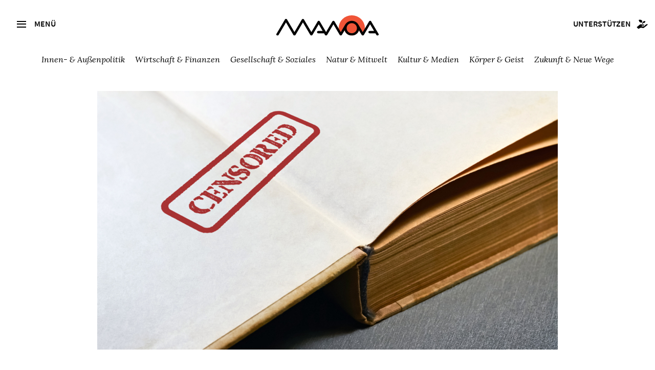

--- FILE ---
content_type: text/html; charset=utf-8
request_url: https://www.manova.news/artikel/das-kritik-verbot-2
body_size: 8110
content:
<!doctype html>
<html lang="de">
<head>
  <meta content="IE=edge" http-equiv="X-UA-Compatible">
  <meta charset="utf-8">
  <meta content="width=device-width,initial-scale=1.0,minimum-scale=1.0,maximum-scale=1.0,user-scalable=no" name="viewport">
  <title>Das Kritik-Verbot | Manova-Magazin</title>
<meta name="description" content="Ein Fachbuch zu Nutzen und Risiken der Corona-Maßnahmen fiel unter die Werbezensur.">
<meta property="og:type" content="website">
<meta property="og:url" content="https://www.manova.news/artikel/das-kritik-verbot-2">
<meta property="og:image" content="https://www.manova.news/uploads/store/67cb8e041ffabd61849e322d97cfe83c.jpg">
<meta property="og:title" content="Das Kritik-Verbot">
    <link rel="canonical" href="/artikel/das-kritik-verbot-2" />
    <meta property="article:published_time" content="2020-08-13 13:00:00 +0200">
    <meta name="author" content="Günter Kampf
">
    <meta property="og:description" content="Das Online-Branding für ein Fachbuch des Autors wurde nach acht Tagen abgebrochen. Warum? Das Corona-Thema zählt bei Google Ads zu den „sensiblen Ereignissen“. In dieser Kategorie werden Inhalte untersagt, mit denen von der Pandemie profitiert werden soll oder die eine mangelnde Sensibilität hinsichtlich dieser globalen Gesundheitskrise erkennen lassen. Darf man nun nichts mehr über Corona schreiben und damit Geld verdienen? Oder bedeutet „mangelnde Sensibilität“, dass eine andere Meinung als die der Google-Gewaltigen vertreten wurde? "/>  
  <link rel="shortcut icon" href="/favicon.ico">
  <link rel="apple-touch-icon" sizes="180x180" href="/apple-touch-icon.png">
  <link rel="icon" type="image/png" href="/favicon-32x32.png" sizes="32x32">
  <link rel="icon" type="image/png" href="/favicon-16x16.png" sizes="16x16">
  <link rel="manifest" href="/manifest.json">
  <meta name="msapplication-TileColor" content="#2d89ef">
  <meta name="msapplication-TileImage" content="/mstile-144x144.png">
  <meta name="theme-color" content="#ffffff">
  <meta name="referrer" content="same-origin">
  <meta name="cubits-verify" content="JwVuMMQ38SnaFh_J0kAEwg">
  <meta name="flattr:id" content="rdxv12">

  <link rel="stylesheet" type="text/css" href="https://cdn.jsdelivr.net/npm/slick-carousel/slick/slick.css"/>
  <link rel="stylesheet" type="text/css" href="https://cdn.jsdelivr.net/npm/slick-carousel/slick/slick-theme.css"/>
  <script src="https://cdn.jsdelivr.net/npm/jquery@3.6.0/dist/jquery.min.js"></script>


  <link rel="alternate" type="application/atom+xml" title="Manova Magazin" href="https://www.manova.news/artikel.atom" />
  <link rel="stylesheet" href="/assets/frontend/frontend-191d80444bdf74c811090eadc8278ef195d151eb88a520a2ba4824c0a00baac6.css" media="screen" />
  <link rel="stylesheet" href="/assets/frontend/print-1eb225cd67073cb36d1a7138ad2df2fc49c767912072bebf6048b296269edfe8.css" media="print" />
  <meta name="csrf-param" content="authenticity_token" />
<meta name="csrf-token" content="gOPwl/apl5PmGKYgIDTi1FnI4ZXVu+NWruTSS1Thn3YgMQw+cCZs+Q5w8ROA0fJtgj/iCAeOWNF9jo3H4veSEg==" />
</head>
<body>
<a class="skip-main" href="#main">Zum Inhalt:</a>
<input type="checkbox" id="navbar-noscript-toggle" style="display: none;"/>
<aside class="sidebar">
  <div class="sidebar-header">
    <label class="button secondary btn-menu icon-close" for="navbar-noscript-toggle"></label>
  </div>
    <div class="search">
    <div class="search__button icon2-search">
      <form action="/artikel/suche" accept-charset="UTF-8" method="get">
        <input value="chronologisch absteigend" autocomplete="off" type="hidden" name="search_articles[sort]" />
        <input class="search__field" type="text" name="search_articles[query]" id="search_articles_query" />
</form>    </div>
<!--     <input class="search__field" name="search_articles[query]" type="text" placeholder="Suche" /> -->
  </div>

  <nav>
    <ul>
      <li><a href="/artikel">Alle Artikel</a></li>
      <li><a href="/debatten">Debatten</a></li>
      <li><a href="/sonderausgaben">Sonderausgaben</a></li>
      <li><a href="/section/3">Videos</a></li>
      <li><a href="/section/9">Podcasts</a></li>
      <li><a href="/autoren">Autoren</a></li>
      <li><a href="/freunde">Freundeskreis</a></li>
      <li><a href="/kontakt">Über uns</a></li>
      <li><a href="/treffpunkt">Treff.Manova</a></li>
      <li><a href="/newsletter">Newsletter</a></li>
      <li><a href="/unterstuetzen">Unterstützen</a></li>
      <li><a href="/archiv">Archiv</a></li>
    </ul>
  </nav>

  <div class="book-promotion">
  </div>
  <div class="book-promotion t--c mb--2">
    <p><strong><a href="https://gegendruck.eu/" class="book-promotion__link">GEGENDRUCK</a></strong><br>Das Printmagazin von Manova.</p>  
  </div>

</aside>
<label class="sidebar-content-protection" for="navbar-noscript-toggle"></label>


<div class="topbar">
  <div class="topbar__menu">
    <label for="navbar-noscript-toggle" class="button tertiary btn-menu icon-menu">
      <span class="icon2-menu"></span>
      <span class="topbar__menu--text">Menü</span>
    </label>
    <div class="logo">
      <a class="logo" href="/">
        <img alt="Manova" class="topbar__logo" src="/assets/logo-full-9c3fbe45ac7f323d9322beff2be47f01bfc20225149a1cc6ff01ca222ba8ff37.svg" />
</a>    </div>
    <div class="topbar__support">
      <a class="button button--small-gutter hover-color-blue" href="/unterstuetzen">
        <span class="topbar__support--text">Unterstützen</span><span class="icon2-support"></span>
</a>    </div>
  </div>





  <nav class="topbar__filter">
    <ul>
        <li class=""><a href="/section/18">Innen- &amp; Außenpolitik</a></li>
        <li class=""><a href="/section/19">Wirtschaft &amp; Finanzen</a></li>
        <li class=""><a href="/section/20">Gesellschaft &amp; Soziales</a></li>
        <li class=""><a href="/section/21">Natur &amp; Mitwelt</a></li>
        <li class=""><a href="/section/22">Kultur &amp; Medien</a></li>
        <li class=""><a href="/section/23">Körper &amp; Geist</a></li>
        <li class=""><a href="/section/24">Zukunft &amp; Neue Wege</a></li>
    </ul>
  </nav>


  <div class="topbar__filter topbar__filter--mobile">  
    <select id="rubric-select">
      <option value="-1" disabled selected>Schwerpunkt wählen</option>
          <option value="/section/18"><a href="/artikel/das-kritik-verbot-2">Innen- &amp; Außenpolitik</a></option>
          <option value="/section/19"><a href="/artikel/das-kritik-verbot-2">Wirtschaft &amp; Finanzen</a></option>
          <option value="/section/20"><a href="/artikel/das-kritik-verbot-2">Gesellschaft &amp; Soziales</a></option>
          <option value="/section/21"><a href="/artikel/das-kritik-verbot-2">Natur &amp; Mitwelt</a></option>
          <option value="/section/22"><a href="/artikel/das-kritik-verbot-2">Kultur &amp; Medien</a></option>
          <option value="/section/23"><a href="/artikel/das-kritik-verbot-2">Körper &amp; Geist</a></option>
          <option value="/section/24"><a href="/artikel/das-kritik-verbot-2">Zukunft &amp; Neue Wege</a></option>
    </select>
  </div>
</div>
<div class="topbar__spacer"></div>






<div id="main" tabindex="-1">
  
  

 


<header class="header-normal">
  <div class="header-content">
    <div class="header-image">
      <img alt="Das Kritik-Verbot" src="/uploads/store/67cb8e041ffabd61849e322d97cfe83c.jpg" />
    </div>

    <div class="article-meta">
      <input id="article-options-dropdown" type="checkbox" name="article-options-dropdown" />
<div class="article-options">
  <label for="article-options-dropdown">Artikeloptionen <i class="fa fa-caret-down"></i><i class="fa fa-caret-up"></i></label>
  <div class="options-dropdown">
    <a target="_blank" id="read-article" href="/artikel/das-kritik-verbot-2/read">Vorlesen</a>
    <a href="/artikel/das-kritik-verbot-2.md">Republizieren als .md</a>
    <a target="_blank" id="download-pdf" href="/artikel/das-kritik-verbot-2.pdf">Druckversion als .pdf</a>
  </div>
</div>
  
      Donnerstag, 13. August 2020, 13:00 Uhr<br />
      ~4 Minuten Lesezeit
    </div>

    <h1>Das Kritik-Verbot</h1>
    <h2>Ein Fachbuch zu Nutzen und Risiken der Corona-Maßnahmen fiel unter die Werbezensur.</h2>
    <div class="article-meta">
        <br><p>Foto: benjaminec/Shutterstock.com</p>

    </div>

    <div class="article-teaser">
      <p>Das Online-Branding für ein Fachbuch des Autors wurde nach acht Tagen abgebrochen. Warum? Das Corona-Thema zählt bei Google Ads zu den „sensiblen Ereignissen“. In dieser Kategorie werden Inhalte untersagt, mit denen von der Pandemie profitiert werden soll oder die eine mangelnde Sensibilität hinsichtlich dieser globalen Gesundheitskrise erkennen lassen. Darf man nun nichts mehr über Corona schreiben und damit Geld verdienen? Oder bedeutet „mangelnde Sensibilität“, dass eine andere Meinung als die der Google-Gewaltigen vertreten wurde? </p>


    </div>

    <div class="article-meta">
      von <a href="/autoren/gunter-kampf">Günter Kampf</a>


    </div>

    <!-- <div class="social-links">
      <a href="#">Twitter</a>
      <a href="#">Facebook</a>
      <a href="#">Mail</a>
      <a href="#">Drucken</a>
    </div> -->
  </div>
</header>


<div class="article">
  <div class="article-content">
    <p>Es gibt Momente, in denen man sich fragt, was hier gerade passiert. Am 24. Juli 2020 erlebte ich einen solchen Moment, der mich ziemlich stutzig machte. Was war passiert? Am 8. Juni 2020 erschien ein neues Buch von mir. Es handelt sich um ein Fachbuch mit dem Titel: „Nutzen und Risiken von Hygiene-Maßnahmen — Erkenntnisse aus der Wissenschaft“ (1). Darin wird beschrieben, von welchen Quellen aus das SARS-CoV-2 auf welchen Wegen übertragen werden kann, welche Maßnahmen zur Eingrenzung der Übertragung nachweislich wirksam sind, auf welchen wissenschaftlichen Erkenntnissen diese Einschätzung beruht und welche Risiken möglicherweise mit diesen Maßnahmen verbunden sind. Abschließend finden sich eine beispielhafte Risikoabwägung zwischen Nutzen und Risiken einiger Maßnahmen sowie einige persönliche Gedanken zum Selbstbestimmungsrecht von Menschen. </p>

<p>Das Buch habe ich beim Verlag <em>BoD</em> veröffentlicht, damit es nach der aktuellen Auswertung der wissenschaftlichen Literatur möglichst schnell für interessierte Leser zugänglich ist. Denn momentan erscheinen fast täglich neue Veröffentlichungen in Fachzeitschriften mit zusätzlichen Erkenntnissen, die das Gesamtbild immer weiter ergänzen. Das Feedback der bisherigen Leser war insgesamt positiv, teilweise erreichten mich sehr menschliche und persönliche Rückmeldungen.</p>

<p>Damit mehr potenzielle Leser von diesem Buchtitel erfahren, habe ich beim Verlag ein kostenpflichtiges Werbepaket gebucht (Online-Branding). Am 16. Juli 2020 wurde mir vom Verlag mitgeteilt, dass die Werbekampagne aktiv läuft.</p>

<p>Am Nachmittag des 24. Juli 2020 erhielt ich eine E-Mail, in dem mir der Verlag mitteilte, dass die Werbekampagne „leider nicht mehr fortgeführt werden kann und abgebrochen wurde“. Die Begründung für diese Entscheidung ist interessant und bezieht sich auf den <em>Google</em>-Dienstleister des Verlags (<em>Google Ads</em>). Dieser hat eine Kategorie „sensible Ereignisse“. Wenn das Thema eines Buches ein „sensibles Ereignis“ behandelt, darf es offenbar nicht mehr beworben werden. Mein Buch falle mit dem Corona-Thema in diese Kategorie, so dass „die Werbung vorzeitig abgebrochen werden musste“. </p>

<p>Mir hat es in diesem Moment die Sprache verschlagen. In den letzten vier Jahren habe ich insgesamt drei weitere Fachbücher zu verschiedenen Hygiene-Themen veröffentlicht, so zur Händehygiene (2), zu Resistenzen gegenüber Wirkstoffen in Desinfektionsmitteln (3) und zu Hygiene-Reinigern im Haushalt (4). Dabei habe ich immer wieder die gleiche Herangehensweise gewählt: die systematische Auswertung aller bis zu einem bestimmten Zeitpunkt vorhandenen wissenschaftlichen Informationen aus Fachzeitschriften. Das Ergebnis dieser Auswertung war mir im Grunde egal, so lange die getätigten Aussagen durch belastbare wissenschaftliche Erkenntnisse unterstützt werden. </p>

<p>Im neuen Buch bin ich den gleichen Weg gegangen. Nur habe ich offenbar ein Thema gewählt, dass bei einem Dienstleister für diesen Verlag in die Kategorie „sensibles Ereignis“ eingestuft wurde. Auf Nachfrage beim Verlag wurde mir mitgeteilt, dass laut <a href="https://support.google.com/google-ads/answer/9811449">Google Ads</a> „Inhalte untersagt sind, mit denen von der Pandemie profitiert werden soll oder die eine mangelnde Sensibilität hinsichtlich dieser globalen Gesundheitskrise erkennen lassen“. </p>

<blockquote>
<p>Ob <em>Google Ads</em> auf Basis dieser Richtlinien auch <a href="https://www.sueddeutsche.de/wirtschaft/coronavirus-amazon-google-apple-1.4984883"><em>Amazon</em></a> mit einem Werbeverbot belegt hat, das durch den Lockdown 40 Prozent mehr Umsatz machte und somit direkt von der Pandemie profitiert hat? </p>
</blockquote>

<p>Ob wohl auch Hersteller von Desinfektionsmitteln, Videodiensten, Beatmungsgeräten oder Lieferdiensten mit einem Werbeverbot belegt wurden, da sie nachweislich von der Pandemie <a href="https://www.boerse-am-sonntag.de/aktien/markt-im-fokus/artikel/diese-unternehmen-profitieren-von-der-corona-krise.html">profitieren</a>? Ein Werbeverbot galt bei <em>Google Ads</em> bereits für Gewaltverherrlichung, Aufruf zum Hass beziehungsweise zur <a href="https://support.google.com/adspolicy/answer/6015406?hl=en">Diskriminierung</a>, nun reiht sich das Corona-Thema in diese Liste ein. Dann bleibt für mich nur noch zu klären, ob mich <em>Google Ads</em> als unlauteren Profiteur der Pandemie betrachtet oder ob man dort die Inhalte des Buches als unsensibel hinsichtlich der globalen Gesundheitskrise sieht. Nach meiner Einschätzung trifft beides nicht zu. </p>

<p>Warum wird bei <em>Google Ads</em> ein Fachbuch über das Coronavirus zum „Thema non grata“ für Werbung erklärt? Es bleibt ein Geheimnis, wie es zu dieser Entscheidung kam, denn eine nachvollziehbare Begründung wurde mir nicht mitgeteilt. Ich möchte nicht darüber spekulieren, warum das Werbeverbot in diesem konkreten Fall umgesetzt wurde, auch wenn ich eine Vermutung habe. Doch für mich als Wissenschaftler ist es eine verstörende Erfahrung.</p>

<hr>

<p><strong>Quellen und Anmerkungen:</strong></p>

<p>(1) Kampf G. Nutzen und Risiken von Corona-Maßnahmen. Norderstedt: BoD; 2020<br>
(2) Kampf G. Kompendium Händehygiene. Wiesbaden: mhp-Verlag; 2018<br>
(3) Kampf G. Antiseptic Stewardship: Biocide Resistance and Clinical Implications. Cham: Springer International Publishing; 2018. doi:10.1007/978-3-319-98785-9_18<br>
(4) Kampf G. Hygiene-Reiniger im Haushalt. Berlin: Springer; 2020. doi:<a href="https://doi.org/10.1007/978-3-662-59726-2">https://doi.org/10.1007/978-3-662-59726-2</a></p>

<p class="mt--4 article__cc"> </p>

    <hr>
    <div id="slide-in-element"
         class="slide-in hidden-js"
         data-controller="slide-in">
      <button class="close-btn" aria-label="Schließen">×</button>        
      <p class="slide-in__text">Finden Sie Artikel wie diesen wichtig?<br>Dann unterstützen Sie unsere Arbeit mit einer <a href="https://www.manova.news/unterstuetzen">Spende.</a></p>
    </div>
    <div class="article-sms-info">
      <img alt="" class="support" src="/assets/ill-grow-3672496210c77930e0b6b4aa0c2b212ac30e406a73726e686013dce68c7d97b2.png" />  
      <p>Wenn Sie für unabhängige Artikel wie diesen etwas übrig haben, können Sie uns zum Beispiel mit einem kleinen Dauerauftrag oder einer Einzelspende unterstützen. 
      </p>
      <div class="t--c mb--2">
        <a href="https://www.manova.news/unterstuetzen#steuerabzugsfaehige_spende" class="button primary t--c">Spenden</a> <a href="https://www.paypal.me/ManovaMagazin/5" class="button primary t--c">PayPal 5</a> <a href="https://www.paypal.me/ManovaMagazin/10" class="button primary t--c">PayPal 10</a>
      </div>
      <img alt="" class="support" src="/assets/ill-tshirts-small-676fdd680c08812b750223ca897449bce0567b487fdfa262ae5a28cb798342f5.png" />  
      <p>Oder unterstützen Sie uns durch den Kauf eines Artikels aus unserer <a href="https://harlekinshop.com/pages/manova" target="_blank">Manova-Kollektion </a>.
      </p>
    </div>

  </div>
  
  
  <div class="article-end">
    
    <div class="shariff article_sharing rs_skip" data-services="[&quot;whatsapp&quot;,&quot;facebook&quot;,&quot;telegram&quot;,&quot;twitter&quot;,&quot;diaspora&quot;,&quot;mail&quot;,&quot;print&quot;,&quot;info&quot;]" data-mail-url="mailto:" data-mail-subject="Das Kritik-Verbot" data-title="Das Kritik-Verbot | Manova, das Magazin für neue Perspektiven und lebendige Debatten"></div>

    <img alt="" class="divider-image" src="/assets/ill-feather-afaea57a951d52fac6a114936e66b1e5ef9a5eaed1d13f3b27636defe849189d.png" />

    
      <div class="article-author">
  <div class="article-author-image">
      <a href="/autoren/gunter-kampf"><img alt="Günter Kampf" src="/uploads/store/3876b9af6abfa1667182e54703bc4451.jpg" /></a>
  </div>
  <div class="article-author-bio">
    <p><strong>Günter Kampf</strong>, Jahrgang 1964, ist Facharzt für Hygiene und Umweltmedizin sowie außerplanmäßiger Professor an der <em>Universität Greifswald</em>. Seine Berufserfahrung umfasst die ärztliche Tätigkeit im Krankenhaus, an der Universität sowie in der chemischen Industrie. Er hat mehr als 200 Veröffentlichungen zu verschiedenen Aspekten der Hygiene verfasst, meist in internationalen Fachzeitschriften. Darüber hinaus ist er Autor sowie Herausgeber von Fachbüchern zur Händehygiene, zu Desinfektionsmittelresistenzen sowie zu Corona-Maßnahmen. Aktuell arbeitet er in Hamburg als selbständiger Berater für Hygiene.</p>

  </div>
</div>

      <div class="article-license">
        <div class="article-license-image">
          <a rel="license" href="https://creativecommons.org/licenses/by-nc-nd/4.0/deed.de" class="no-border">
            <img alt="Creative Commons Lizenzvertrag" src="/assets/ic-cc-3a17d8002044088a4d740ce016c40e8af2d8539027715acf18f2bf12f809a64d.png" />
          </a>
        </div>
        <div class="article-license-info">
          Dieses Werk ist unter einer <strong>Creative Commons-Lizenz</strong> (<a rel="license" href="https://creativecommons.org/licenses/by-nc-nd/4.0/deed.de">Namensnennung - Nicht kommerziell - Keine Bearbeitungen 4.0 International</a>) lizenziert. Unter Einhaltung der Lizenzbedingungen dürfen Sie es verbreiten und vervielfältigen.
        </div>
      </div>

  </div>
</div>


</div>
<footer class="footer-wrapper">
  <div class="footer-content">
    
    <div class="footer1">
      <div class="footer-left">
        <h3>Post von <em>Manova</em></h3>
        <p>Wenn Sie regelmäßig über neue <em>Manova</em>-Veröffentlichungen informiert werden möchten, tragen Sie bitte hier Ihre E-Mail-Adresse ein:</p>

        <form class="newsletter-form" id="new_subscriber" action="/subscription#newsletter" accept-charset="UTF-8" method="post"><input name="utf8" type="hidden" value="&#x2713;" autocomplete="off" /><input type="hidden" name="authenticity_token" value="VIusy7dVfXrOf1mkzXwzbfybPc/hGfQW95V1bZPyujtK5u/gtx1sZDbEGvYjtUi1n2mPSbKXtHhKIln89dFE1g==" autocomplete="off" />
          <input placeholder="Ihre E-Mail Adresse" type="email" name="subscriber[email]" id="subscriber_email" />
          <div class="non-visible">
            <input placeholder="Ihr Name" type="text" name="subscriber[last_name]" id="subscriber_last_name" />  
          </div>
          <div class="non-visible">
            <input name="subscriber[checked]" type="hidden" value="0" autocomplete="off" /><input placeholder="Einverstanden" type="checkbox" value="1" name="subscriber[checked]" id="subscriber_checked" />  
          </div>    
          <button class="button secondary" type="submit">Abonnieren</button>
</form>      </div>

      <div class="footer-center">
        <img src="/assets/ill-footer-3574a855da523fc6f98970434a3695b6ef81d17e82d41f19a70d7d6045a487a9.png" alt ="Manova Logo Small" />
      </div>
      <div class="footer-right">
        <h3><em>Manova</em></h3>
        <p><em>Manova</em>, das Magazin für neue Perspektiven und lebendige Debatten.</p>
         <a class="button larger" href="/spenden">Jetzt spenden</a><br>
      </div>      
    </div>

    <div class="footer2">
      <a href="https://t.me/ManovaMagazin">Telegram</a>
      <a href="https://www.youtube.com/@Manova_Magazin">Videos</a>
      <a href="https://manovamagazin.podbean.com/">Podcasts</a>
      <a href="https://www.manova.news/artikel.atom">Newsfeed</a>
      <a href="/newsletter">Newsletter</a>
    </div>
    <div class="footer2">
      <a href="/freunde">Freunde</a>
      <a href="/kontakt">Team</a>
      <a href="/impressum">Impressum</a>
      <a href="/datenschutz">Datenschutz</a>
    </div>
    <div class="footer2">
      <a href="/treffpunkt">Treff.Manova</a>
      <a href="https://gegendruck.eu/">Gegendruck Magazin</a>
      <a href="https://harlekinshop.com/pages/manova">Harlekin Shop</a>
    </div>
    <div class="footer3">
       &copy; 2023&ndash;2026 Manova | Release 1.0.0 vom 08.04.2023
    </div>
    
  </div>
</footer>

<script src="/assets/frontend/frontend-016baf70da33fe98e6ff9b5f1c39611ef85eb2edd283fd4422d67ab824bf1062.js"></script>

<!-- Matomo -->
<script>
  var _paq = window._paq = window._paq || [];
  /* tracker methods like "setCustomDimension" should be called before "trackPageView" */
  _paq.push(['trackPageView']);
  _paq.push(['enableLinkTracking']);
  (function() {
    var u="//matomo.manova.news/";
    _paq.push(['setTrackerUrl', u+'matomo.php']);
    _paq.push(['setSiteId', '1']);
    var d=document, g=d.createElement('script'), s=d.getElementsByTagName('script')[0];
    g.async=true; g.src=u+'matomo.js'; s.parentNode.insertBefore(g,s);
  })();
</script>
<noscript><p><img src="//matomo.manova.news/matomo.php?idsite=1&amp;rec=1" style="border:0;" alt="" /></p></noscript>
<!-- End Matomo Code -->

 <script src="https://cdn.jsdelivr.net/npm/slick-carousel/slick/slick.min.js"></script>

</body>
</html>


--- FILE ---
content_type: text/css
request_url: https://www.manova.news/assets/frontend/frontend-191d80444bdf74c811090eadc8278ef195d151eb88a520a2ba4824c0a00baac6.css
body_size: 22241
content:
@font-face{font-family:'Cotoris-Bold';src:url(/fonts/cotoris-bold/webfonts/cotoris-bold.eot);src:url(/fonts/cotoris-bold/webfonts/cotoris-bold.eot?#iefix) format("embedded-opentype"),url(/fonts/cotoris-bold/webfonts/cotoris-bold.woff2) format("woff2"),url(/fonts/cotoris-bold/webfonts/cotoris-bold.woff) format("woff"),url(/fonts/cotoris-bold/webfonts/cotoris-bold.ttf) format("truetype"),url(/fonts/cotoris-bold/webfonts/cotoris-bold.svg#youworkforthem) format("svg");font-weight:normal;font-style:normal}@font-face{font-family:'Cotoris-Heavy';src:url(/fonts/cotoris-heavy/webfonts/cotoris-heavy.eot);src:url(/fonts/cotoris-heavy/webfonts/cotoris-heavy.eot?#iefix) format("embedded-opentype"),url(/fonts/cotoris-heavy/webfonts/cotoris-heavy.woff2) format("woff2"),url(/fonts/cotoris-heavy/webfonts/cotoris-heavy.woff) format("woff"),url(/fonts/cotoris-heavy/webfonts/cotoris-heavy.ttf) format("truetype"),url(/fonts/cotoris-heavy/webfonts/cotoris-heavy.svg#youworkforthem) format("svg");font-weight:normal;font-style:normal}@font-face{font-family:'Cotoris-Italic';src:url(/fonts/cotoris-light/webfonts/cotoris-light.eot);src:url(/fonts/cotoris-light/webfonts/cotoris-light.eot?#iefix) format("embedded-opentype"),url(/fonts/cotoris-light/webfonts/cotoris-light.woff2) format("woff2"),url(/fonts/cotoris-light/webfonts/cotoris-light.woff) format("woff"),url(/fonts/cotoris-light/webfonts/cotoris-light.ttf) format("truetype"),url(/fonts/cotoris-light/webfonts/cotoris-light.svg#youworkforthem) format("svg");font-weight:normal;font-style:normal}@font-face{font-family:'Cotoris';src:url(/fonts/cotoris-regular/webfonts/cotoris-regular.eot);src:url(/fonts/cotoris-regular/webfonts/cotoris-regular.eot?#iefix) format("embedded-opentype"),url(/fonts/cotoris-regular/webfonts/cotoris-regular.woff2) format("woff2"),url(/fonts/cotoris-regular/webfonts/cotoris-regular.woff) format("woff"),url(/fonts/cotoris-regular/webfonts/cotoris-regular.ttf) format("truetype"),url(/fonts/cotoris-regular/webfonts/cotoris-regular.svg#youworkforthem) format("svg");font-weight:normal;font-style:normal}@font-face{font-family:'Source Sans Pro';font-weight:300;font-style:normal;src:url(/fonts/Source-Sans-Pro-300/Source-Sans-Pro-300.eot);src:url(/fonts/Source-Sans-Pro-300/Source-Sans-Pro-300.eot?#iefix) format("embedded-opentype"),url(/fonts/Source-Sans-Pro-300/Source-Sans-Pro-300.woff2) format("woff2"),url(/fonts/Source-Sans-Pro-300/Source-Sans-Pro-300.woff) format("woff"),url(/fonts/Source-Sans-Pro-300/Source-Sans-Pro-300.ttf) format("truetype")}@font-face{font-family:'Source Sans Pro';font-weight:400;font-style:normal;src:url(/fonts/Source-Sans-Pro-regular/Source-Sans-Pro-regular.eot);src:url(/fonts/Source-Sans-Pro-regular/Source-Sans-Pro-regular.eot?#iefix) format("embedded-opentype"),url(/fonts/Source-Sans-Pro-regular/Source-Sans-Pro-regular.woff2) format("woff2"),url(/fonts/Source-Sans-Pro-regular/Source-Sans-Pro-regular.woff) format("woff"),url(/fonts/Source-Sans-Pro-regular/Source-Sans-Pro-regular.ttf) format("truetype")}@font-face{font-family:'Source Sans Pro';font-weight:600;font-style:normal;src:url(/fonts/Source-Sans-Pro-600/Source-Sans-Pro-600.eot);src:url(/fonts/Source-Sans-Pro-600/Source-Sans-Pro-600.eot?#iefix) format("embedded-opentype"),url(/fonts/Source-Sans-Pro-600/Source-Sans-Pro-600.woff2) format("woff2"),url(/fonts/Source-Sans-Pro-600/Source-Sans-Pro-600.woff) format("woff"),url(/fonts/Source-Sans-Pro-600/Source-Sans-Pro-600.ttf) format("truetype")}@font-face{font-family:'Source Sans Pro';font-weight:700;font-style:normal;src:url(/fonts/Source-Sans-Pro-700/Source-Sans-Pro-700.eot);src:url(/fonts/Source-Sans-Pro-700/Source-Sans-Pro-700.eot?#iefix) format("embedded-opentype"),url(/fonts/Source-Sans-Pro-700/Source-Sans-Pro-700.woff2) format("woff2"),url(/fonts/Source-Sans-Pro-700/Source-Sans-Pro-700.woff) format("woff"),url(/fonts/Source-Sans-Pro-700/Source-Sans-Pro-700.ttf) format("truetype")}@font-face{font-family:'Source Sans Pro';font-weight:900;font-style:normal;src:url(/fonts/Source-Sans-Pro-900/Source-Sans-Pro-900.eot);src:url(/fonts/Source-Sans-Pro-900/Source-Sans-Pro-900.eot?#iefix) format("embedded-opentype"),url(/fonts/Source-Sans-Pro-900/Source-Sans-Pro-900.woff2) format("woff2"),url(/fonts/Source-Sans-Pro-900/Source-Sans-Pro-900.woff) format("woff"),url(/fonts/Source-Sans-Pro-900/Source-Sans-Pro-900.ttf) format("truetype")}@font-face{font-family:'Source Sans Pro';font-weight:400;font-style:italic;src:url(/fonts/Source-Sans-Pro-italic/Source-Sans-Pro-italic.eot);src:url(/fonts/Source-Sans-Pro-italic/Source-Sans-Pro-italic.eot?#iefix) format("embedded-opentype"),url(/fonts/Source-Sans-Pro-italic/Source-Sans-Pro-italic.woff2) format("woff2"),url(/fonts/Source-Sans-Pro-italic/Source-Sans-Pro-italic.woff) format("woff"),url(/fonts/Source-Sans-Pro-italic/Source-Sans-Pro-italic.ttf) format("truetype")}@font-face{font-family:'Source Sans Pro';font-weight:700;font-style:italic;src:url(/fonts/Source-Sans-Pro-700italic/Source-Sans-Pro-700italic.eot);src:url(/fonts/Source-Sans-Pro-700italic/Source-Sans-Pro-700italic.eot?#iefix) format("embedded-opentype"),url(/fonts/Source-Sans-Pro-700italic/Source-Sans-Pro-700italic.woff2) format("woff2"),url(/fonts/Source-Sans-Pro-700italic/Source-Sans-Pro-700italic.woff) format("woff"),url(/fonts/Source-Sans-Pro-700italic/Source-Sans-Pro-700italic.ttf) format("truetype")}@font-face{font-family:'Lora';font-weight:400;font-style:normal;src:url(/fonts/Lora-regular/Lora-regular.eot);src:url(/fonts/Lora-regular/Lora-regular.eot?#iefix) format("embedded-opentype"),local("Lora Regular"),local("Lora-regular"),url(/fonts/Lora-regular/Lora-regular.woff2) format("woff2"),url(/fonts/Lora-regular/Lora-regular.woff) format("woff"),url(/fonts/Lora-regular/Lora-regular.ttf) format("truetype"),url(/fonts/Lora-regular/Lora-regular.svg#Lora) format("svg")}@font-face{font-family:'Lora';font-weight:700;font-style:normal;src:url(/fonts/Lora-700/Lora-700.eot);src:url(/fonts/Lora-700/Lora-700.eot?#iefix) format("embedded-opentype"),local("Lora Bold"),local("Lora-700"),url(/fonts/Lora-700/Lora-700.woff2) format("woff2"),url(/fonts/Lora-700/Lora-700.woff) format("woff"),url(/fonts/Lora-700/Lora-700.ttf) format("truetype"),url(/fonts/Lora-700/Lora-700.svg#Lora) format("svg")}@font-face{font-family:'Lora';font-weight:400;font-style:italic;src:url(/fonts/Lora-italic/Lora-italic.eot);src:url(/fonts/Lora-italic/Lora-italic.eot?#iefix) format("embedded-opentype"),local("Lora Italic"),local("Lora-italic"),url(/fonts/Lora-italic/Lora-italic.woff2) format("woff2"),url(/fonts/Lora-italic/Lora-italic.woff) format("woff"),url(/fonts/Lora-italic/Lora-italic.ttf) format("truetype"),url(/fonts/Lora-italic/Lora-italic.svg#Lora) format("svg")}@font-face{font-family:'Lora';font-weight:700;font-style:italic;src:url(/fonts/Lora-700italic/Lora-700italic.eot);src:url(/fonts/Lora-700italic/Lora-700italic.eot?#iefix) format("embedded-opentype"),local("Lora Bold Italic"),local("Lora-700italic"),url(/fonts/Lora-700italic/Lora-700italic.woff2) format("woff2"),url(/fonts/Lora-700italic/Lora-700italic.woff) format("woff"),url(/fonts/Lora-700italic/Lora-700italic.ttf) format("truetype"),url(/fonts/Lora-700italic/Lora-700italic.svg#Lora) format("svg")}@font-face{font-family:'icomoon';src:url(/fonts/iconfont/icomoon.eot?j038hq);src:url(/fonts/iconfont/icomoon.eot?j038hq#iefix) format("embedded-opentype"),url(/fonts/iconfont/icomoon.ttf?j038hq) format("truetype"),url(/fonts/iconfont/icomoon.woff?j038hq) format("woff"),url(/fonts/iconfont/icomoon.svg?j038hq#icomoon) format("svg");font-weight:normal;font-style:normal}[class^="icon-"]:before,[class*=" icon-"]:before{font-family:'icomoon' !important;speak:none;font-style:normal;font-weight:normal;font-variant:normal;text-transform:none;padding-right:10px;-webkit-font-smoothing:antialiased;-moz-osx-font-smoothing:grayscale}@font-face{font-family:'icomoon2';src:url(/fonts/iconfont_new/icomoon.eot?gpjryz);src:url(/fonts/iconfont_new/icomoon.eot?gpjryz#iefix) format("embedded-opentype"),url(/fonts/iconfont_new/icomoon.ttf?gpjryz) format("truetype"),url(/fonts/iconfont_new/icomoon.woff?gpjryz) format("woff"),url(/fonts/iconfont_new/icomoon.svg?gpjryz#icomoon) format("svg");font-weight:normal;font-style:normal;font-display:block}[class^="icon2-"],[class*=" icon2-"]{font-family:'icomoon2' !important;speak:none;font-style:normal;font-weight:normal;font-variant:normal;text-transform:none;line-height:1;-webkit-font-smoothing:antialiased;-moz-osx-font-smoothing:grayscale;vertical-align:middle}.icon-arrow-back:before{content:"\e900"}.icon-arrow-forward:before{content:"\e901"}.icon-caret-down:before{content:"\e902"}.icon-caret-left:before{content:"\e903"}.icon-caret-right:before{content:"\e904"}.icon-caret-up:before{content:"\e905"}.icon-check-box:before{content:"\e906"}.icon-check-box-blank:before{content:"\e907"}.icon-close:before{content:"\e908"}.icon-delete:before{content:"\e909"}.icon-done:before{content:"\e90a"}.icon-export:before{content:"\e90b"}.icon-file-download:before{content:"\e90c"}.icon-firefox:before{content:"\e90d"}.icon-fullscreen:before{content:"\e90e"}.icon-fullscreen-exit:before{content:"\e90f"}.icon-github:before{content:"\e910"}.icon-globe:before{content:"\e911"}.icon-home:before{content:"\e912"}.icon-image:before{content:"\e913"}.icon-info:before{content:"\e914"}.icon-location:before{content:"\e915"}.icon-mail:before{content:"\e916"}.icon-menu:before{content:"\e917"}.icon-more-vert:before{content:"\e918"}.icon-phone:before{content:"\e919"}.icon-post-facebook:before{content:"\e91a"}.icon-post-gplus:before{content:"\e91b"}.icon-post-twitter:before{content:"\e91c"}.icon-print:before{content:"\e91d"}.icon-radio-button-off:before{content:"\e91e"}.icon-radio-button-on:before{content:"\e91f"}.icon-refresh:before{content:"\e920"}.icon-remove:before{content:"\e921"}.icon-rss:before{content:"\e922"}.icon-search:before{content:"\e923"}.icon-send:before{content:"\e924"}.icon-settings:before{content:"\e925"}.icon-share:before{content:"\e926"}.icon-video-youtube:before{content:"\e927"}.icon-add:before{content:"\e928"}.icon2-arrow_down:before{content:"\e900"}.icon2-arrow_up:before{content:"\e901"}.icon2-clear:before{content:"\e902"}.icon2-search:before{content:"\e904";position:absolute;right:-8px;top:2.6rem;font-size:1.75rem;z-index:9}.icon2-support:before{content:"\e905";font-size:1.75rem}*{margin:0;padding:0;border:0;outline:0;box-sizing:border-box}*:before,*:after{box-sizing:border-box}.grid{display:flex;flex-direction:row;flex-wrap:wrap}.grid .box-1{width:calc(100% / 1);padding:0 20px}.grid .box-1:nth-of-type(n+2){margin-top:40px}.grid .box-2{width:calc(100% / 2);padding:0 20px}.grid .box-2:nth-of-type(n+3){margin-top:40px}.grid .box-3{width:calc(100% / 3);padding:0 20px}.grid .box-3:nth-of-type(n+4){margin-top:40px}.grid__item{padding:0 20px 40px 20px}.grid__item:last-of-type{padding:0 20px 0 20px}@media screen and (max-width: 580px){.grid__item{padding-left:0 !important;padding-right:0 !important}}.grid__item--span1{width:8.3333333333%}.grid__item--span2{width:16.6666666667%}.grid__item--span3{width:25%}.grid__item--span4{width:33.3333333333%}.grid__item--span5{width:41.6666666667%}.grid__item--span6{width:50%}.grid__item--span7{width:58.3333333333%}.grid__item--span8{width:66.6666666667%}.grid__item--span9{width:75%}.grid__item--span10{width:83.3333333333%}.grid__item--span11{width:91.6666666667%}.grid__item--span12{width:100%}@media screen and (max-width: 900px){.contains-three-boxes.grid .box-3:nth-of-type(3){margin:40px auto 40px auto}.grid .box-3{width:75%}.grid .box-3:nth-of-type(n+4){margin-top:0}.grid .box-3:nth-of-type(n+3){margin-top:40px}.grid .box-2{width:50%}.grid .box-2:nth-of-type(n+4){margin-top:0}.grid .box-2:nth-of-type(n+3){margin-top:40px}}@media screen and (max-width: 900px){.contains-three-boxes .grid.list.list--small{margin-bottom:40px}}@media screen and (max-width: 600px){.grid .box-3{width:100%;padding:0}.grid .box-3:nth-of-type(n+4){margin-top:0}.grid .box-3:nth-of-type(n+3){margin-top:0}.grid .box-3+.box-3{margin-top:40px}}@media screen and (max-width: 900px){.grid .box-2{width:100%;padding:0}.grid .box-2:nth-of-type(even){margin-top:40px}}.list--big .article__headline{font-weight:700;font-size:2.5rem}.list--big .article__subheadline{font-size:1.375rem}@media screen and (max-width: 800px){.list--big .grid__item--span6{width:100%}}.list--small .grid__item--span2{text-align:right}@media screen and (max-width: 1000px){.list--small:not(.list--intro) .grid__item--span2{order:2;padding-left:20px;width:25%}.list--small:not(.list--intro) .grid__item--span4{order:1;display:none}.list--small:not(.list--intro) .grid__item--span6{order:3;width:75%}.list--small .grid__item--span4,.list--small .grid__item--span6{width:100%}}@media screen and (max-width: 800px){.list--small:not(.list--intro) .grid__item--span2{text-align:left;width:100%;padding-bottom:10px}.list--small:not(.list--intro) .grid__item--span6{width:100%}}.list--intro>.grid__item--span4{align-self:flex-start;padding-bottom:0;padding-right:40px;text-align:right}.list--intro>.grid__item--span4.br-blue{border-right:6px solid #f05437}.list--intro>.grid__item--span4.br-magenta{border-right:6px solid #f05437}.list--intro>.grid__item--span4 h2{margin-bottom:20px;font-size:2.5rem;font-weight:400;font-family:"Lora", serif;font-style:italic}.list--intro>.grid__item--span4 p{font-size:1.5rem}.list--intro>.grid__item--span4 img{margin-top:20px}.list--intro>.grid__item--span8{padding-left:40px}@media screen and (max-width: 1000px){.list--intro>.grid__item--span4,.list--intro>.grid__item--span8{width:100%}.list--intro>.grid__item--span4{text-align:left;padding-right:20px;border-right:0;border-left:6px solid #f05437;padding-left:40px !important;margin-bottom:40px}.list--intro>.grid__item--span4.br-blue{border-right:none}.list--intro>.grid__item--span4.br-magenta{border-right:none}.list--intro>.grid__item--span8{padding-left:20px}}@media screen and (max-width: 580px){.list--intro>.grid__item--span4{padding-right:0;padding-left:20px !important;margin-bottom:20px}.list--intro>.grid__item--span8{padding-left:0}}.list--double .grid__item--span12{padding-left:0;padding-right:0}.list--double>.grid__item--span6:first-of-type .article__headline{font-size:2.5rem;font-weight:400}@media screen and (max-width: 1000px){.list--double>.grid__item--span6{width:100%;padding-left:0;padding-right:0}.list--double>.grid__item--span6 .grid__item--span12{width:50%;padding-left:20px;padding-right:20px}}@media screen and (max-width: 580px){.list--double>.grid__item--span6 .grid__item--span12{width:100%}}.list.list--big.list--intro .grid__item .grid .grid__item--span6:first-of-type{padding-left:0}@media screen and (max-width: 580px){.list.list--big.list--intro .grid__item .grid .grid__item--span6:first-of-type{padding-bottom:10px}}.list.list--big.list--intro .grid__item .grid .grid__item--span6:last-of-type{padding-right:0}@media screen and (max-width: 580px){.list.list--big.list--intro .grid .grid__item--span6 .article__headline{font-size:1.75rem}}.list.list--big.list--intro .article__headline{font-weight:600}.list.list--small.list--intro .article__headline{font-weight:900}.list.list--small.list--intro .article__subheadline{font-size:1.375rem}.list.list--small.list--intro .grid__item .grid .grid__item--span12{padding-left:0;padding-right:0}@media screen and (max-width: 1000px){.grid--header .grid__item--span4{width:50%}.grid--header .grid__item--span4:nth-of-type(3){width:100%;padding-top:40px}.grid--header .grid__item--span4:nth-of-type(3) .solo{max-width:80%;margin:0 auto}}@media screen and (max-width: 580px){.grid--header .grid__item--span4{width:100%}.grid--header .grid__item--span4:nth-of-type(3){padding-top:0}.grid--header .grid__item--span4:nth-of-type(3) .solo{max-width:100%}}@media screen and (max-width: 1000px){.grid--big .grid__item--span4{width:50%}}@media screen and (max-width: 580px){.grid--big .grid__item--span4{width:100%}}@media screen and (max-width: 1000px){.grid--small .grid__item--span4{width:50%}}@media screen and (max-width: 580px){.grid--small .grid__item--span4{width:100%}}@media screen and (max-width: 1400px){.grid--highlight .grid__item--span3,.grid--highlight .grid__item--span7{width:50%}.grid--highlight .grid__item--span1{display:none}}@media screen and (max-width: 1000px){.grid--highlight .grid__item--span3,.grid--highlight .grid__item--span7{width:100%}}@media screen and (max-width: 580px){.grid--highlight .grid__item--span3 .article__headline{font-size:1.75rem !important}}.grid--round .article__teaserimage img{width:50%}.grid--round .article__headline{font-family:"Lora", serif;font-style:italic;font-weight:700}@media screen and (max-width: 1000px){.grid--round .grid__item--span4{width:50%}}@media screen and (max-width: 580px){.grid--round .article__teaserimage img{width:96px}.grid--round .grid__item--span4{width:100%}}.grid.grid--big.grid--highlight .grid__item--span3 .article__headline{font-weight:700;font-size:2.5rem}.grid.grid--big.grid--highlight .grid__item--span3 .article__subheadline{font-size:1.375rem}.grid.grid--big.grid--highlight .grid__item--span3~.grid__item--span4 .article__headline{font-weight:700;font-size:1.75rem}.grid.grid--big.grid--highlight .grid__item--span3~.grid__item--span4 .article__subheadline{font-size:1rem;font-style:italic}.grid.grid--small.grid--highlight .grid__item--span7 .article__headline{font-weight:700}.grid.grid--small.grid--highlight .grid__item--span7 .article__subheadline{font-size:1.375rem}.grid.grid--small.grid--highlight .grid__item--span4 .article__headline,.grid.grid--small.grid--highlight .grid__item--span3 .article__headline{font-size:1.5rem}@media screen and (max-width: 800px){.grid.grid--small.grid--highlight .grid__item--span8{width:100%}}@media screen and (max-width: 800px){.grid--solo .grid__item--span2{display:none}.grid--solo .grid__item--span8{width:100%}}.gallery .grid__item--span8 .article__headline{font-weight:900;font-size:2.5rem}.gallery .grid__item--span12{padding-left:0;padding-right:0}@media screen and (max-width: 1000px){.gallery .grid__item--span8,.gallery .grid__item--span4{width:100%}.gallery .grid__item--span4{padding-left:0;padding-right:0}.gallery .grid__item--span12{width:50%;padding-left:20px;padding-right:20px}}@media screen and (max-width: 580px){.gallery .grid__item--span4,.gallery .grid__item--span12{width:100%}.gallery .grid__item--span8 .article__headline{font-weight:600;font-size:1.75rem}}.carousel{-webkit-user-select:none;-moz-user-select:none;user-select:none;width:66%;margin:0 auto;display:flex;flex-direction:row;flex-wrap:nowrap;align-items:stretch}.carousel__content{padding:0 80px;flex:1}.carousel__slide{display:none}.carousel__slide--active{display:block}.carousel__arrow{cursor:pointer;opacity:0.26;transition:all 0.3s ease;width:80px;background-repeat:no-repeat;background-size:contain;background-position:center;-webkit-user-select:none;-moz-user-select:none;user-select:none}.carousel__arrow:hover{opacity:1}.carousel__arrow--left,.carousel__arrow--right{font-size:3.5rem}.carousel__arrow--left{background-image:url(/assets/gallery-left-3014262620b5e6aa9f3cbd1760e0fa8fbdc831934ce62c100ecf2096b36d3b27.png)}.carousel__arrow--right{background-image:url(/assets/gallery-right-40c3ea2713da7518870a6adf220286f1c7ad2e9362245cfe4cb50b3436fe0458.png)}.carousel .article__headline{font-weight:400}@media screen and (max-width: 1000px){.carousel{width:100%}}@media screen and (max-width: 800px){.carousel__arrow{width:40px}.carousel__content{padding:0 40px}}@media screen and (max-width: 580px){.carousel__arrow{width:32px}.carousel__content{padding:0 20px}}.solo{border-left:6px solid #f05437;padding-left:40px;text-align:center;font-family:"Lora", serif}.solo.bl--magenta{border-left:6px solid #ed2a4b}@media screen and (max-width: 580px){.solo{padding-right:40px}}.solo h5{font-weight:700;font-size:2.5rem;margin-bottom:20px;font-family:"Cotoris-Heavy", serif;text-transform:inherit}.solo p{font-size:1.375rem;font-style:italic}.solo p+p{margin-top:20px}@media screen and (max-width: 580px){.grid__smaller-bottom{padding-bottom:10px}}@media screen and (max-width: 580px){.grid.list.list--big .grid__item.grid__item--span4{width:100%}}.headerbar{width:100%;height:100px;position:fixed;top:0;left:0;z-index:100;background-color:#ffffff}.headerbar.background{box-shadow:0 0 10px rgba(0,0,0,0.26)}.headerbar .headerbar-inner{position:absolute;top:0;left:0;right:0;bottom:0;width:100%;height:100%;margin:0 auto;text-align:center;padding:0 20px}.headerbar .headerbar-inner .logo,.headerbar .headerbar-inner .button,.headerbar .headerbar-inner .search{position:absolute;top:50%;transform:translateY(-50%)}.headerbar .headerbar-inner .btn-menu{left:20px}.headerbar .headerbar-inner .btn-menu.icon-menu{padding:2px 8px}.headerbar .headerbar-inner .btn-menu.icon-menu:after{content:'MENÜ';vertical-align:middle;font-weight:600}.headerbar .headerbar-inner .btn-menu.icon-menu:before{font-size:32px;vertical-align:middle}@media screen and (max-width: 660px){.headerbar .headerbar-inner .btn-menu.icon-menu{height:100%}}@media screen and (max-width: 1000px){.headerbar .headerbar-inner .btn-menu.icon-menu{padding:4px 8px}.headerbar .headerbar-inner .btn-menu.icon-menu:before{padding-right:0;font-size:42px}.headerbar .headerbar-inner .btn-menu.icon-menu:after{content:''}}.headerbar .headerbar-inner .btn-help{right:200px}.headerbar .headerbar-inner .btn-help img{vertical-align:bottom}@media screen and (min-width: 1001px){.headerbar .headerbar-inner .btn-help{display:none}}@media screen and (max-width: 660px){.headerbar .headerbar-inner .btn-help{padding:18px 16px}}@media screen and (min-width: 661px){.headerbar .headerbar-inner .btn-help{padding:17px}}@media screen and (min-width: 581px) and (max-width: 659px){.headerbar .headerbar-inner .btn-help{right:180px}}@media screen and (min-width: 501px) and (max-width: 580px){.headerbar .headerbar-inner .btn-help{right:auto;left:120px}}@media screen and (max-width: 500px){.headerbar .headerbar-inner .btn-help{right:20px;left:auto}}.headerbar .headerbar-inner .logo{position:relative;display:inline-block}.headerbar .headerbar-inner .logo img{display:block}.headerbar .headerbar-inner .search{background:no-repeat left/24px url(/assets/icon-search-e324b63aed1ae2e78444e1da859ba44c46fb86a9afb86e5b5fbd06a659af700a.svg);position:absolute;right:200px;width:20%}@media screen and (max-width: 1000px){.headerbar .headerbar-inner .search{display:none}}.headerbar .headerbar-inner .search span{position:absolute;top:50%;transform:translateY(-50%);font-size:1rem;text-transform:uppercase;font-family:"Source Sans Pro", sans-serif;font-weight:600}.headerbar .headerbar-inner .search span.search_info{z-index:-1;left:1.5em;transition:opacity 0.5s linear}.headerbar .headerbar-inner .search input[type="text"]{padding:10px 0px 10px 1.2em;background:transparent;width:100%;border-bottom:5px solid gray;opacity:0;transition:visibility 0s linear 0.5s, opacity 0.5s linear;visibility:hidden}.headerbar .headerbar-inner .search input[type="text"]:focus{opacity:1;visibility:visible}.headerbar .headerbar-inner .search input[type="text"]:focus~span.search_info{opacity:0}.headerbar .headerbar-inner .search:hover input[type="text"]{visibility:visible;opacity:1;transition-delay:0s}.headerbar .headerbar-inner .search:hover span.search_info{opacity:0}.headerbar .headerbar-inner .btn-donate{right:20px}@media screen and (max-width: 500px){.headerbar .headerbar-inner .btn-donate{display:none}}@media screen and (max-width: 730px){.headerbar .headerbar-inner .logo{height:24px;max-height:24px}.headerbar .headerbar-inner .logo img{width:100%;height:100%}}@media screen and (max-width: 660px){.headerbar{height:60px}.headerbar .headerbar-inner{height:60px}}.headerbar-spacer{position:relative;width:100%;height:100px}@media screen and (max-width: 660px){.headerbar-spacer{height:60px}}.mobile{display:none}@media screen and (max-width: 800px){.mobile{display:block}}.desktop{display:block}@media screen and (max-width: 800px){.desktop{display:none}}.mb--1{margin-bottom:1rem !important}.mb--2{margin-bottom:2rem !important}.mb--3{margin-bottom:3rem !important}.mb--4{margin-bottom:4rem !important}.mb--5{margin-bottom:5rem !important}.mb--6{margin-bottom:6rem !important}.mb--7{margin-bottom:7rem !important}.mb--8{margin-bottom:8rem !important}.mb--9{margin-bottom:9rem !important}.mb--10{margin-bottom:10rem !important}.mt--1{margin-top:1rem !important}.mt--2{margin-top:2rem !important}.mt--2-5{margin-top:2.5rem !important}.mt--3{margin-top:3rem !important}.mt--4{margin-top:4rem !important}.mt--5{margin-top:5rem !important}.mt--6{margin-top:6rem !important}.mt--7{margin-top:7rem !important}.mt--8{margin-top:8rem !important}.mt--9{margin-top:9rem !important}.mt--10{margin-top:10rem !important}.message-important{margin:20px;padding:10px;font-family:"Source Sans Pro", sans-serif;background-color:black;color:white;text-align:center}@media screen and (min-width: 661px){.message-important{margin-left:200px;margin-right:200px}}body{font-size:1rem;color:#000000;line-height:1.4;font-family:"Lora", serif;scroll-behavior:smooth}img{max-width:100%}a{transition:all 0.3s ease;text-decoration:none;color:#000000}h1{font-family:"Cotoris-Heavy", serif;font-size:3.5rem;text-transform:uppercase;text-align:center;line-height:1;margin-bottom:40px;font-weight:normal}@media screen and (max-width: 425px){h1{font-size:1.75rem}}h2.large{font-family:"Cotoris-Heavy", serif;font-size:3.5rem;text-transform:uppercase;text-align:center;line-height:1;margin-bottom:40px;font-weight:normal}@media screen and (max-width: 425px){h2.large{font-size:1.75rem}}h2,h3,h4,h5,h6{font-family:"Source Sans Pro", sans-serif;line-height:1.2}hr{position:relative;width:calc(100% - (20px * 2));height:2px;background-color:rgba(0,0,0,0.26);margin:80px auto}hr:before{content:"";width:10px;height:24px;border:2px solid #ffffff;background-color:#f05437;position:absolute;top:50%;left:50%;transform:translate3d(-50%, -50%, 0)}@media screen and (max-width: 425px){hr{margin:40px auto}}.divider-image{display:block;width:100%;max-width:220px;margin:80px auto 0 auto}.divider-image+h1{margin-bottom:80px}@media screen and (max-width: 425px){.divider-image{max-width:130px;margin:40px auto 0 auto}.divider-image+h1{margin-bottom:40px}}.wrapper .content{margin-left:auto;margin-right:auto;width:100%;padding:0 20px}.wrapper .content.small{max-width:500px}.wrapper .content.narrow{max-width:700px}.wrapper .content.medium{max-width:900px}.wrapper .content.wide{max-width:1400px}.wrapper .content+.content{margin-top:40px}.wrapper+.wrapper{margin-top:40px}@media screen and (max-width: 425px){.wrapper .content+.content{margin-top:20px}.wrapper+.wrapper{margin-top:20px}}.video{position:relative;padding-bottom:56.25%;padding-top:30px;height:0;overflow:hidden}.video iframe,.video object,.video embed{position:absolute;top:0;left:0;width:100%;height:100%}#pagination{margin-top:80px;text-align:center}#error_explanation{border:2px solid #f22;background-color:#fdd;color:#000;margin:20px}#error_explanation h2{background-color:#f22;color:#fff;padding:5px;text-align:left}#error_explanation ul{text-align:left;margin:1.5em}.button{display:inline-block;padding:20px;font-family:"Source Sans Pro", sans-serif;font-size:1rem;text-transform:uppercase;font-weight:600;line-height:1.2;cursor:pointer;border-radius:3px;transition:all 0.3s ease;font-style:normal}.button.primary{color:#ffffff;background-color:#f05437}.button.secondary{color:#000000;background-color:rgba(0,0,0,0.12)}.button.tertiary{color:#000000;background:#ffffff}.button.quarterniary{color:#ffffff;background:#ed2a4b}.button:hover{color:#ffffff;background-color:#000000}.button.wide{padding:20px 120px;background-color:rgba(0,0,0,0.12)}.button.wide:hover{background-color:#000000}.button.larger{padding:20px 20px;background-color:rgba(0,0,0,0.12)}.button.larger:hover{background-color:#000000}@media screen and (max-width: 580px){.button.wide{padding:20px 0;width:250px}}.button-set{text-align:center;margin-top:40px}.button-set.no-margin{margin-top:0}.button-set.left{text-align:left}.button-set .button+.button{margin-left:10px}.button_new{display:inline-block;border-radius:5px;padding:20px;font-size:1rem;font-weight:600;text-transform:uppercase;cursor:pointer;font-family:"Source Sans Pro", sans-serif;font-style:normal}.button_new--small-gutter{padding:10px}.button_new--block{display:block;width:100%}@media screen and (max-width: 580px){.button_new--block-mobile{display:block;width:100%}}.button_new--wide{padding-left:120px;padding-right:120px}.button_new span{display:inline-block}.button_new span+span{margin-left:10px}.button_new [class*='icon-'],.button_new [class*='icon2-']{font-size:1.5rem}.sidebar{position:fixed;top:0;bottom:0;left:0;background-color:#ffffff;border-left:6px solid #f05437;transform:translateX(-100%);transition:all 0.4s ease;z-index:102;width:320px;overflow:auto}@media screen and (max-width: 800px){.sidebar{height:calc(100%);overflow:auto}}.sidebar .sidebar-header{position:relative;top:1rem;left:1rem;z-index:1;margin-bottom:2rem;max-width:200px}.sidebar .sidebar-header .button{padding:3px;font-size:2.4rem;background-color:unset}.sidebar .sidebar-header .button:hover{background-color:unset;color:black}@media screen and (max-width: 640px){.sidebar .sidebar-header{height:60px}}.sidebar nav{position:relative;padding:0 20px;width:100%;top:3.5rem;bottom:20px;left:0;right:0;overflow-y:auto}.sidebar nav ul{list-style:none}.sidebar nav ul li a:hover{color:#f05437}.sidebar nav ul li{min-height:30px}.sidebar nav ul li .dropdown-icon{display:inline-block;transition:transform 0.8s ease}.sidebar nav ul li a,.sidebar nav ul li .dropdown-label-container{position:relative;display:block;margin:14px 10px 14px 6px;font-family:"Source Sans Pro", sans-serif;font-weight:600;font-size:1.375rem;border-radius:3px}.sidebar nav ul li .dropdown-label-container{cursor:pointer;margin-bottom:0}.sidebar nav ul li .dropdown-label-container label{cursor:pointer;display:block}.sidebar nav ul li.separator{margin-bottom:40px}.sidebar nav ul li.secondary a,.sidebar nav ul li.secondary label{color:#808080;font-weight:400}#navbar-noscript-toggle:checked~.sidebar{transform:translateX(0%)}#navbar-noscript-toggle:checked~.sidebar+.sidebar-content-protection{visibility:visible;opacity:1}.sidebar-content-protection{position:fixed;top:0;left:0;width:100%;height:100%;background:rgba(0,0,0,0.54);z-index:101;visibility:hidden;opacity:0;transition:visibility 0.4s, opacity 0.4s ease}.search{position:relative;width:270px}.search input.search__field{position:relative;display:block;height:3rem;z-index:0;border-radius:3px;padding:5px 10px;top:2rem;margin-bottom:1rem;left:1rem;width:100%;background:#f4f4f4;font-size:1.375rem;font-family:"Source Sans Pro", sans-serif}.search input.search__field:hover{background-color:#e0e0e0}.search input.search__field:focus{background-color:#e0e0e0;color:#000000}.search .search__button{position:relative;right:10px;top:50%;transform:translateY(-50%);cursor:pointer;font-size:1.5rem;z-index:1}.search .search__button:hover+input[type="text"]{background-color:#e0e0e0}.search .search__button{position:absolute;right:0px;top:50%;transform:translateY(-50%);cursor:pointer;font-size:1.5rem;z-index:1}.book-promotion{padding:0 20px;display:block;max-width:100%;margin-top:4rem}a.book-promotion__link:hover{text-decoration:underline;cursor:pointer}.book-promotion__img{width:27%;display:inline-block;margin-bottom:0.5rem}.book-promotion__img:hover{box-shadow:0px 0px 21px 1px rgba(0,0,0,0.25);cursor:pointer}.book-promotion a:hover{cursor:pointer}a.book-promotion__bookstore{font-style:italic}a.book-promotion__bookstore:hover{border-bottom:1px solid #f05437}.book-promotion__text{display:inline-block;max-width:69%;vertical-align:top;padding-left:1rem}.book-promotion__text a.book-promotion__link{font-weight:600}.book-promotion__text a.book-promotion__link:hover{border-bottom:1px solid #f05437}@media screen and (max-width: 640px){.book-promotion{margin-top:4rem}.book-promotion__text{display:inline-block;max-width:69%;vertical-align:top;padding-left:1rem}.book-promotion__headline{display:none}.book-promotion__img{max-width:60%;display:inline-block}}.header-outside .info-box{background-color:#ff9c81;color:#fff;float:right;max-width:33%}.header-interview .content.wide .header-image{float:left;width:66%}.header-interview .content.wide article{float:right;width:33%;padding-left:20px;display:flex;flex-direction:column}.header-interview .content.wide article :last-child{margin-top:auto}.header-interview .content.wide:after{content:"";clear:both;display:table}.header-home{position:relative;background-size:cover;background-repeat:no-repeat;background-position:center;padding:80px 0;color:#fff;text-align:center;text-shadow:0 0 10px rgba(0,0,0,0.54)}.header-home:before{content:"";position:absolute;top:0;left:0;width:100%;height:100%;background-color:rgba(0,0,0,0.54);z-index:0}.header-home .header-content{position:relative;z-index:1;max-width:940px;width:100%;margin:0 auto;padding:40px 20px}.header-home .header-content a{color:#fff}.header-home .header-content .article-vertical{align-items:center}.header-home .header-content h1{margin:40px 0}@media screen and (max-width: 915px){.header-home .header-content h1{font-size:2.5rem}}@media screen and (max-width: 715px){.header-home .header-content h1{font-size:1.75rem}}.header-home .header-content .tag{padding:10px;color:#ffffff;border-bottom:6px solid #f05437}@media screen and (max-width: 715px){.header-home .header-content .article-teaser{font-size:1.5rem}}@media screen and (max-width: 425px){.header-home .header-content .article-teaser{font-size:1.375rem}}.header-home .header-content .article-meta{opacity:0.54;color:#ffffff;margin-top:10px}.header-home+.wrapper{margin-top:40px}.header-report{position:relative;background-size:cover;background-position:center;background-repeat:no-repeat;color:#fff}.header-report:before{content:"";position:absolute;top:0;left:0;width:100%;height:100%;background-color:rgba(0,0,0,0.54);z-index:0}.header-report .header-content{position:relative;z-index:1;width:50%;padding:120px 20px 120px 120px}@media screen and (max-width: 1100px){.header-report .header-content{width:100%;padding:80px}}.header-report .header-content h1{text-align:left;margin:0 0 40px 0;font-size:4.5rem;text-transform:none}@media screen and (max-width: 915px){.header-report .header-content h1{font-size:2.5rem}}@media screen and (max-width: 715px){.header-report .header-content h1{font-size:1.75rem}}.header-report .header-content h2{font-weight:300;line-height:1.2;font-size:1.5rem}.header-report-text{display:flex;flex-direction:row;justify-content:center}.header-report-text .header-content{padding-top:80px;width:50%}.header-report-text .header-content:first-of-type{padding-left:25%;text-align:right;font-family:"Source Sans Pro", sans-serif}.header-report-text .header-content:first-of-type p+p{margin-top:40px}@media screen and (max-width: 1100px){.header-report-text .header-content:first-of-type{padding-left:80px}}.header-report-text .header-content:last-of-type{padding-right:10%;padding-left:40px}.header-report-text .header-content:last-of-type .article-meta{margin-bottom:40px;font-family:"Source Sans Pro", sans-serif}@media screen and (max-width: 715px){.header-report-text .header-content:last-of-type .article-teaser{font-size:1.5rem}}@media screen and (max-width: 425px){.header-report-text .header-content:last-of-type .article-teaser{font-size:1.375rem}}@media screen and (max-width: 1100px){.header-report-text .header-content:last-of-type{padding-right:80px}}@media screen and (max-width: 915px){.header-report-text{flex-direction:column}.header-report-text .header-content{width:100%}.header-report-text .header-content:first-of-type,.header-report-text .header-content:last-of-type{padding:40px;padding-bottom:0;text-align:left}}.header-normal .header-content{max-width:940px;width:100%;margin:0 auto;padding:20px 20px 0 20px}.header-normal .header-content>*{max-width:700px;width:100%;display:block;margin-left:auto;margin-right:auto}.header-normal .header-content .article-meta{margin-bottom:40px}.header-normal .header-content .header-image{max-width:100%;margin-bottom:40px}.header-normal .header-content .header-image img{display:block;width:100%}.header-normal .header-content h1{margin-bottom:20px;text-align:left;font-family:"Cotoris-Heavy", serif;line-height:1;font-size:4.5rem;text-transform:none}@media screen and (max-width: 915px){.header-normal .header-content h1{font-size:3.5rem}}@media screen and (max-width: 715px){.header-normal .header-content h1{font-size:2.5rem}}@media screen and (max-width: 425px){.header-normal .header-content h1{font-size:1.75rem}}.header-normal .header-content h2{font-family:"Source Sans Pro", sans-serif;font-weight:300;line-height:1.2;font-size:1.5rem;margin-bottom:20px}@media screen and (max-width: 425px){.header-normal .header-content h2{font-size:1.375rem}}.header-normal .header-content .article-teaser{margin-bottom:40px}.header-normal .header-content .article-teaser a{border-bottom:2px solid #f05437}.header-column-detail .header-content{width:100%;margin:0 auto;padding:20px 20px 0 20px}.header-column-detail .header-content:nth-of-type(1){max-width:1400px;display:flex;flex-direction:row;flex-wrap:nowrap}@media screen and (max-width: 515px){.header-column-detail .header-content:nth-of-type(1){flex-direction:column}}.header-column-detail .header-content:nth-of-type(2){max-width:700px}.header-column-detail .header-content+.header-content{margin-top:80px}@media screen and (max-width: 915px){.header-column-detail .header-content+.header-content{margin-top:40px}}.header-column-detail .header-content .header-left{width:40%}.header-column-detail .header-content .header-left img{display:block}@media screen and (max-width: 915px){.header-column-detail .header-content .header-left img{margin-bottom:40px}}.header-column-detail .header-content .header-right{width:60%;padding-left:40px;display:flex;flex-direction:column}.header-column-detail .header-content .header-right>*:last-child{margin-top:auto}.header-column-detail .header-content .header-right h1{text-align:left;margin:80px 0 40px 0;font-size:4.5rem;font-family:"Cotoris-Heavy", serif;line-height:1;text-transform:none;word-break:normal}@media screen and (max-width: 1415px){.header-column-detail .header-content .header-right h1{font-size:3.5rem;word-break:normal}}@media screen and (max-width: 1180px){.header-column-detail .header-content .header-right h1{font-size:2.5rem}}@media screen and (max-width: 915px){.header-column-detail .header-content .header-right h1{margin-top:40px;margin-bottom:0 !important}}.header-column-detail .header-content .header-right h2{font-family:"Source Sans Pro", sans-serif;font-weight:300;line-height:1.2;font-size:1.5rem;margin-bottom:40px}@media screen and (max-width: 515px){.header-column-detail .header-content .header-right{padding-left:0;margin-top:40px}}@media screen and (max-width: 515px){.header-column-detail .header-content .header-left,.header-column-detail .header-content .header-right{width:100%;margin-top:0}}.header-column-detail .header-content .article-teaser{margin-bottom:40px}.header-interview .header-content{width:100%;margin:0 auto;padding:20px 20px 0 20px}.header-interview .header-content:nth-of-type(1){max-width:1400px;display:flex;flex-direction:row;flex-wrap:nowrap}@media screen and (max-width: 915px){.header-interview .header-content:nth-of-type(1){flex-direction:column}}.header-interview .header-content:nth-of-type(2){max-width:700px}.header-interview .header-content+.header-content{margin-top:80px}@media screen and (max-width: 915px){.header-interview .header-content+.header-content{margin-top:40px}}.header-interview .header-content .header-left{width:60%}.header-interview .header-content .header-left img{display:block}@media screen and (max-width: 915px){.header-interview .header-content .header-left img{width:50%;margin:0 auto}}@media screen and (max-width: 715px){.header-interview .header-content .header-left img{width:70%}}@media screen and (max-width: 615px){.header-interview .header-content .header-left img{width:100%}}.header-interview .header-content .header-left .image_credits{text-align:right;color:rgba(0,0,0,0.54)}@media screen and (max-width: 915px){.header-interview .header-content .header-left .image_credits{width:50%;margin:0 auto}}@media screen and (max-width: 715px){.header-interview .header-content .header-left .image_credits{width:70%}}@media screen and (max-width: 615px){.header-interview .header-content .header-left .image_credits{width:100%}}.header-interview .header-content .header-right{width:40%;padding-left:40px;display:flex;flex-direction:column}.header-interview .header-content .header-right>*:last-child{margin-top:auto}.header-interview .header-content .header-right h1{text-align:left;margin:80px 0 40px 0;font-size:4.5rem;font-family:"Cotoris-Heavy", serif;line-height:1;text-transform:none;word-break:normal}@media screen and (max-width: 1415px){.header-interview .header-content .header-right h1{font-size:3.5rem;word-break:normal}}@media screen and (max-width: 1180px){.header-interview .header-content .header-right h1{font-size:2.5rem}}@media screen and (max-width: 915px){.header-interview .header-content .header-right h1{margin-top:40px}}.header-interview .header-content .header-right h2{font-family:"Source Sans Pro", sans-serif;font-weight:300;line-height:1.2;font-size:1.5rem;margin-bottom:40px}@media screen and (max-width: 915px){.header-interview .header-content .header-right{padding-left:0;margin-top:40px}}@media screen and (max-width: 1415px){.header-interview .header-content .header-left,.header-interview .header-content .header-right{width:50%}}@media screen and (max-width: 915px){.header-interview .header-content .header-left,.header-interview .header-content .header-right{width:100%}}.header-interview .header-content .article-teaser{margin-bottom:40px}.article-meta{color:rgba(0,0,0,0.54)}.article-meta a{color:inherit}.article-teaser{font-family:"Lora", serif;font-style:italic;line-height:1.4;font-size:1.75rem;width:100%}@media screen and (max-width: 425px){.article-teaser{font-size:1rem}}nav.rubrics{display:block;width:100%;text-align:center;font-family:"Source Sans Pro", sans-serif;text-transform:uppercase;margin-bottom:20px}nav.rubrics ul{display:flex;flex-direction:row;justify-content:center;flex-wrap:wrap;align-items:center;align-content:center;margin:auto auto auto auto;list-style-type:none}nav.rubrics ul li{margin-right:10px;padding-left:10px;margin-bottom:10px}nav.rubrics ul li a{border-bottom:1px solid #f05437;color:#000000;transition:all 0.4s ease;line-height:130%}nav.rubrics ul li a:hover{color:#f05437}nav.rubrics ul li.active a{color:#f05437;border-color:#f05437}@media screen and (max-width: 660px){nav.rubrics{display:none}}article{display:flex}article img{display:block;height:auto;width:100%}article h2{line-height:1.2;margin-bottom:20px}article p{font-family:"Lora", serif;line-height:1.4;margin-bottom:20px}article .tag{font-family:"Source Sans Pro", sans-serif;font-weight:600;text-transform:uppercase;margin-bottom:20px;color:#f05437}article .tag a{color:#f05437}article a.article-image{overflow:hidden}article a.article-image img{height:auto;max-height:auto}article .article-meta{font-family:"Source Sans Pro", sans-serif;color:rgba(0,0,0,0.54)}article.article-vertical{flex-direction:column}article.article-vertical.article-big img{margin-bottom:10px}article.article-vertical.article-big h2{font-size:1.75rem;font-weight:600}article.article-vertical.article-small h2{font-size:1.5rem;font-weight:600}article.article-horizontal{flex-direction:row;align-items:flex-start}@media screen and (max-width: 800px){article.article-horizontal{flex-direction:column}}article.article-horizontal.article-small h2{font-size:1.5rem;font-weight:600}@media screen and (max-width: 425px){article.article-horizontal.article-small h2{font-size:1.375rem}}article.article-horizontal.article-small .tag,article.article-horizontal.article-small .article-image{width:25%;padding-right:20px}@media screen and (max-width: 800px){article.article-horizontal.article-small .tag,article.article-horizontal.article-small .article-image{width:100%;padding-right:0}}@media screen and (max-width: 800px){article.article-horizontal.article-small .article-image{margin-bottom:10px}}@media screen and (max-width: 425px){article.article-horizontal.article-small .article-image{display:none}}article.article-horizontal.article-small .tag{text-align:right}@media screen and (max-width: 800px){article.article-horizontal.article-small .tag{text-align:left;margin:20px 0}}@media screen and (max-width: 425px){article.article-horizontal.article-small .tag{margin:0}}@media screen and (max-width: 425px){article.article-horizontal.article-small p{margin-bottom:0}}article.article-horizontal.article-big .article-image{width:50%;padding-right:20px}@media screen and (max-width: 800px){article.article-horizontal.article-big .article-image{padding-right:0;width:100%;order:0}}@media screen and (max-width: 800px){article.article-horizontal.article-big .tag{order:1;margin:20px 0 0 0}}article.article-horizontal.article-big h2{font-size:1.75rem;font-weight:900}@media screen and (max-width: 425px){article.article-horizontal.article-big p{margin-bottom:0}}article.article-horizontal .article-content{width:50%}@media screen and (max-width: 800px){article.article-horizontal .article-content{width:100%;order:2}}article.article-horizontal+.article-horizontal{margin-top:40px}article.article-fadeout{position:relative;max-height:450px;overflow:hidden}article.article-fadeout .fadeout{position:absolute;top:400px;left:0px;height:50px;width:100%;background:linear-gradient(rgba(0,0,0,0), #fff)}article.article-fadeout a.article-image{overflow:visible}article.article-oped .tag{font-weight:900;font-family:"Source Sans Pro", sans-serif;font-size:1.375rem;word-break:break-all}@media screen and (max-width: 425px){article.article-oped .tag{font-size:1rem}}article.article-oped.beirat .tag{word-break:normal;-webkit-hyphens:auto;hyphens:auto}article.article-oped img{margin-bottom:20px;border-radius:50%;max-width:135px;width:100%;margin-left:auto;margin-right:auto}article.article-oped *{text-align:center}article.article-oped h2{font-family:"Cotoris-Bold", serif;font-size:2.5rem;line-height:1;font-weight:normal}@media screen and (max-width: 425px){article.article-oped h2{font-size:1.75rem}}article.article-oped p{font-family:"Lora", serif;font-style:italic}div.article-loop{display:flex;flex-flow:row nowrap;justify-content:flex-start;align-items:flex-start}@media screen and (max-width: 800px){div.article-loop{display:block}}div.article-loop article.article-big h2{font-weight:900}div.article-loop article.article{margin-top:0px}div.article-loop article.article img{margin-bottom:10px}div.article-loop article.article div.tag{margin-bottom:10px}div.article-loop article.article div.moreinfo{display:none}div.article-loop div.loop-main{flex:2 2;margin-right:40px}@media screen and (max-width: 800px){div.article-loop div.loop-main{margin-right:0px}}div.article-loop div.loop-other{flex:1 1;display:flex;flex-flow:column nowrap;justify-content:flex-start;align-items:flex-start}div.article-loop div.loop-other article h2{font-weight:600}@media screen and (min-width: 801px){div.article-loop div.loop-other article.article:nth-of-type(2){margin-top:20px}}@media screen and (max-width: 800px){div.article-loop div.loop-other article.article{margin-top:40px}div.article-loop div.loop-other article.article img{display:none}div.article-loop div.loop-other article.article div.moreinfo{display:block}}.bg-blue{background-color:#f05437;color:#ffffff}.hover-bg-black:hover{background-color:#000000}.hover-bg-blue:hover{background-color:#f05437}.color-white{color:#ffffff}.hover-color-blue:hover{color:#f05437}.hover-color-white:hover{color:#ffffff}.br-100{border-radius:100%}.br-full{border-radius:9999px}.w50{max-width:50%}.non-visible{display:none}.topbar{position:fixed;top:0;left:0;width:100%;padding:20px;background-color:#ffffff;z-index:9}.topbar__logo{width:200px}.topbar__donation{background:#ff9c81;color:#fff;font-size:1.5rem;padding:10px 0}.topbar__donation:hover{text-decoration:underline}.topbar__donation a{color:#FFF}.topbar__menu{position:relativ;display:flex;flex-direction:row;flex-wrap:nowrap;align-items:center;display:flex;justify-content:space-between}.topbar__menu .button{padding:10px;width:150px}.topbar__menu .button:hover{background:#ffffff;color:#f05437}.topbar__menu .button::before{font-size:x-large}.topbar__menu--text{vertical-align:super}.topbar__filter{margin-top:20px}.topbar__filter ul{list-style:none;display:flex;flex-direction:row;flex-wrap:nowrap;justify-content:center}.topbar__filter ul li a{font-size:1rem;font-family:"Lora", serif;font-style:italic;text-align:center;padding:10px;display:inline-block}.topbar__filter ul li a:hover{background:#f05437;color:white}.topbar__filter ul li.active a{border-bottom:2px solid #f05437}.topbar__filter__support--text{vertical-align:middle}.topbar__filter select{display:block;width:100%;border:1px solid #ccc;padding:10px;color:black;background-color:#ffffff;font-family:"Lora", serif;font-style:italic}.topbar__filter--active{border-bottom:2px solid #175cac}.topbar__filter--mobile{display:none}.topbar--shadow{box-shadow:0 0 10px rgba(0,0,0,0.54)}.topbar__spacer{height:80px}.logo{margin-top:10px}.icon2-support::before{content:'\e905';margin-left:10px;font-size:x-large}@media screen and (max-width: 850px){.topbar__filter{display:none}.topbar__filter--mobile{display:flex;justify-content:center}}@media screen and (max-width: 600px){.topbar__menu .button{width:auto}.topbar__menu--text{display:none}.topbar__support--text{display:none}}.t--l{text-align:left}.t--r{text-align:right}.t--c{text-align:center}.t--u{text-decoration:underline}.t--link{color:#f05437;text-decoration:underline}.text p{margin-bottom:1rem}.text img{margin-bottom:1rem}.text h2{margin-bottom:1rem}.lora{font-family:"Lora", serif}.lora--italic{font-style:italic}.cotoris{font-family:"Cotoris", serif}.cotoris--bold{font-family:"Cotoris-Bold", serif}.cotoris--heavy{font-family:"Cotoris-Heavy", serif}.source-sans{font-family:"Source Sans Pro", sans-serif}.article{margin-top:120px}.article .article-content{max-width:940px;width:100%;margin:0 auto;padding:0 20px}.article .article-content>*{max-width:700px;width:100%;display:block;margin-left:auto;margin-right:auto}.article .article-content *+h1{margin-top:80px}@media screen and (max-width: 425px){.article .article-content *+h1{margin-top:40px}}.article .article-content h1{font-family:"Source Sans Pro", sans-serif;line-height:1.2;font-size:2.5rem;font-weight:700;margin-bottom:40px;text-align:left;text-transform:none}@media screen and (max-width: 425px){.article .article-content h1{font-size:1.75rem;margin-bottom:20px}}.article .article-content *+h2{margin-top:80px}@media screen and (max-width: 425px){.article .article-content *+h2{margin-top:40px}}.article .article-content h2{font-family:"Source Sans Pro", sans-serif;line-height:1.2;font-size:2.5rem;font-weight:700;margin-bottom:40px;text-align:left;text-transform:none}@media screen and (max-width: 425px){.article .article-content h2{font-size:1.75rem;margin-bottom:20px}}.article .article-content *+h3{margin-top:40px}@media screen and (max-width: 425px){.article .article-content *+h3{margin-top:20px}}.article .article-content h3{font-family:"Source Sans Pro", sans-serif;line-height:1.2;font-size:1.75rem;font-weight:600;color:#f05437;margin-bottom:20px}@media screen and (max-width: 425px){.article .article-content h3{font-size:1.5rem}}.article .article-content *+h4{margin-top:20px}@media screen and (max-width: 425px){.article .article-content *+h4{margin-top:10px}}.article .article-content h4{font-family:"Source Sans Pro", sans-serif;line-height:1.2;font-size:1.375rem;font-weight:600;margin-bottom:10px}@media screen and (max-width: 425px){.article .article-content h4{font-size:1.375rem}}.article .article-content hr{max-width:calc(700px - (20px * 2))}.article .article-content p{font-family:"Lora", serif;line-height:1.7;font-size:1.375rem;margin-bottom:40px}@media screen and (max-width: 425px){.article .article-content p{font-size:1rem}}.article .article-content>p:first-of-type{position:relative;text-indent:20px;padding-top:40px}.article .article-content>p:first-of-type:before{content:"";width:6px;height:80px;background-color:#f05437;position:absolute;top:40px;left:0;transform:translateY(calc(-100% + (1.375rem * 1.7)))}.article .article-content>p:first-of-type:first-line{font-weight:700}.article .article-content>p:first-of-type a{font-weight:400}@media screen and (max-width: 425px){.article .article-content>p:first-of-type:before{transform:translateY(calc(-100% + (1rem * 1.7)))}}.article .article-content blockquote{margin-bottom:40px;max-width:calc(700px - (80px * 2));border-left:6px solid #f05437;padding-left:20px}.article .article-content blockquote p{font-family:"Source Sans Pro", sans-serif;font-style:italic;line-height:1.2;font-size:1.75rem;font-weight:700}@media screen and (max-width: 425px){.article .article-content blockquote p{font-size:1rem}}.article .article-content a{border-bottom:2px solid #f05437;overflow-wrap:break-word;word-wrap:break-word;-ms-word-break:break-all;word-break:break-word;-webkit-hyphens:auto;hyphens:auto}.article .article-content a:hover{background-color:#f05437;color:#ffffff}.article .article-content ul,.article .article-content ol{font-size:1.375rem;line-height:1.4;margin-bottom:40px;padding-left:20px;list-style:none;display:table}.article .article-content ul li,.article .article-content ol li{display:table-row}.article .article-content ul li+li:before,.article .article-content ol li+li:before{padding-top:20px}@media screen and (max-width: 425px){.article .article-content ul,.article .article-content ol{font-size:1rem;padding-left:0}}.article .article-content ul li:before{content:"•";padding-right:20px;display:table-cell}.article .article-content ol{counter-reset:ol-counter}.article .article-content ol li{counter-increment:ol-counter}.article .article-content ol li:before{text-align:right;content:counter(ol-counter);font-family:"Lora", serif;font-size:1rem;font-weight:700;padding-right:20px;display:table-cell}.article .article-content sup.footnote-ref a{text-decoration:none;border:0 none;color:#f05437}.article .article-content sup.footnote-ref a:hover{color:#000000}.article .article-content .footnotes ol{counter-reset:footnote-counter}.article .article-content .footnotes ol li{counter-increment:footnote-counter}.article .article-content .footnotes ol li:before{text-align:right;content:counter(footnote-counter) ". ";font-family:"Lora", serif;font-size:1em;font-weight:400;padding-right:10px;display:table-cell}.article .article-content .footnotes ol li p{margin:0;padding:0}.article .article-content .video,.article .article-content img{display:block;margin-bottom:40px;max-width:100%;width:auto;margin-left:auto;margin-right:auto}.article .article-content img.support{margin:auto;width:250px}.article .article-content .thankyou{max-width:calc(700px - (80px * 2));text-align:center}.article .article-content .thankyou p{font-family:"Lora", serif;font-style:italic;line-height:1.4;font-size:1.375rem;margin-bottom:20px}.article .article-end{max-width:740px;width:100%;margin:10px auto 80px auto;padding:0 20px;font-family:"Source Sans Pro", sans-serif;line-height:1.4;font-size:1.375rem}@media screen and (max-width: 425px){.article .article-end{font-size:1rem}}.article .article-end .divider-image{margin-top:0;margin-bottom:40px}.article .article-end div:not(.article_sharing) a:not(.button){border-bottom:2px solid #f05437}.article .article-end div:not(.article_sharing) a:not(.button):hover{background-color:#f05437;color:#ffffff}.article .article-end div:not(.article_sharing) a.no-border:not(.button){border:0}.article .article-end div:not(.article_sharing) a.no-border:not(.button):hover{background-color:transparent}.article .article-end .article-author{display:flex;flex-direction:row;flex-wrap:nowrap;margin-bottom:40px}.article .article-end .article-author .article-author-bio em{font-weight:600;font-style:normal}.article .article-end .article-author .article-author-bio a{border-bottom:2px solid #f05437}.article .article-end .article-author .article-author-bio a:hover{background-color:#f05437;color:#ffffff}.article .article-end .article-author .article-author-image{flex-basis:135px;flex-shrink:0;margin-right:40px}.article .article-end .article-author .article-author-image img{display:block;border-radius:50%}@media screen and (max-width: 500px){.article .article-end .article-author .article-author-image{flex-basis:48px;margin-right:20px}}.article .article-end .article-license{display:flex;flex-direction:row;flex-wrap:nowrap;margin-bottom:40px}.article .article-end .article-license .article-license-info em{font-weight:600;font-style:normal}.article .article-end .article-license .article-license-info a{border-bottom:2px solid #f05437}.article .article-end .article-license .article-license-info a:hover{background-color:#f05437;color:#ffffff}.article .article-end .article-license .article-license-image{flex-basis:135px;flex-shrink:0;margin-right:40px}.article .article-end .article-license .article-license-image img{display:block;border-radius:50%;max-width:88px;margin-left:auto;margin-right:auto}@media screen and (max-width: 500px){.article .article-end .article-license .article-license-image img{max-width:48px}}@media screen and (max-width: 500px){.article .article-end .article-license .article-license-image{flex-basis:48px;margin-right:20px}}.article .article-end .article-sms{display:flex;flex-direction:row;flex-wrap:nowrap;margin-bottom:40px}.article .article-end .article-sms .article-sms-info em{font-weight:600;font-style:normal}.article .article-end .article-sms .article-sms-info a{border-bottom:2px solid #f05437}.article .article-end .article-sms .article-sms-info a:hover{background-color:#f05437;color:#ffffff}.article .article-end .article-sms .article-sms-image{flex-basis:135px;flex-shrink:0;margin-right:40px}.article .article-end .article-sms .article-sms-image img{display:block;border-radius:50%;max-width:88px;margin-left:auto;margin-right:auto}@media screen and (max-width: 500px){.article .article-end .article-sms .article-sms-image img{max-width:48px}}@media screen and (max-width: 500px){.article .article-end .article-sms .article-sms-image{flex-basis:48px;margin-right:20px}}.article .article-end .article-support{font-family:"Lora", serif;text-align:center;font-style:italic}.article .article-end .article-support p{margin-bottom:0}.article .article-end .article-support p+p{margin-top:40px}@media screen and (max-width: 425px){.article{margin-top:40px}}.headerbar-spacer+.article,.header-home+.article{margin-top:0}.article_sharing{margin-bottom:80px;max-width:700px;margin-left:auto;margin-right:auto;line-height:100%}@media screen and (max-width: 425px){.article_sharing{margin-top:40px}}.article_sharing ul{justify-content:center}.article_sharing ul li a{border-bottom:0 none !important}.shariff.article_sharing .orientation-horizontal li{min-width:0}.shariff.article_sharing .diaspora a{background-color:#0088cc}.shariff.article_sharing .diaspora a:hover{background-color:#007dbb}.shariff.article_sharing .diaspora .theme-white .diaspora a{color:#0088cc}.shariff.article_sharing .mail a{background-color:#0088cc}.shariff.article_sharing .mail a:hover{background-color:#007dbb}.shariff.article_sharing .mail .theme-white .mail a{color:#0088cc}input#article-options-dropdown{display:none}.article-options{position:relative;background-color:white;padding:0px;width:230px;font-family:"Source Sans Pro", sans-serif}@media screen and (min-width: 661px){.article-options{float:right}}@media screen and (max-width: 660px){.article-options{width:100%;margin-bottom:10px}}.article-options label{display:block;width:100%;border:1px solid #e2e2e2;color:#000000;padding:10px;text-transform:uppercase}.article-options label i{float:right;position:relative;top:4px}.article-options label i.fa-caret-up{display:none}.article-options .options-dropdown{position:absolute;z-index:1;display:none;width:100%;border-left:1px solid #e2e2e2;border-right:1px solid #e2e2e2;border-bottom:1px solid #e2e2e2;background-color:#fbfbfb}.article-options .options-dropdown a{text-decoration:none;display:block;padding:10px;color:#000000;border:1px solid #fbfbfb}.article-options .options-dropdown a:hover{border-color:#aaaaaa;background-color:#dddddd}.article-options:hover{background-color:rgba(0,0,0,0.12)}.article-options:hover label i.fa-caret-down{display:none}.article-options:hover label i.fa-caret-up{display:inline}.article-options:hover .options-dropdown{display:block}input#article-options-dropdown:checked~.article-options{background-color:rgba(0,0,0,0.12)}input#article-options-dropdown:checked~.article-options label i.fa-caret-down{display:none}input#article-options-dropdown:checked~.article-options label i.fa-caret-up{display:inline}input#article-options-dropdown:checked~.article-options .options-dropdown{display:block}#read_article{margin-top:20px}#read_article.article .article-content>p:first-of-type{text-indent:0}#read_article.article .article-content>p:first-of-type::before{display:none}#read_article_content{display:none}.article__teaserimage{margin-bottom:20px}.article__headline{font-weight:600;font-size:1.75rem;line-height:1}.article__lead{color:#f05437;text-transform:uppercase;font-weight:600;font-family:"Source Sans Pro", sans-serif}.article__lead+*{margin-top:20px}.article__lead a{color:#f05437}.article__meta{color:rgba(0,0,0,0.54);font-family:"Source Sans Pro", sans-serif;margin-top:20px}.article__meta--no-gutter{color:rgba(0,0,0,0.54);font-family:"Source Sans Pro", sans-serif}.article__subheadline{font-family:"Lora", serif;font-size:1rem;line-height:1.4;margin-top:20px}.article__teaser{font-family:"Lora", serif;font-size:1.375rem;line-height:1.4;margin-top:20px}.article__teaserimage img{display:inline-block}.article__teaserimage+*{margin-top:20px}.article__cc:after{content:'Dieser Artikel erschien bereits auf www.rubikon.news.'}.content.books{margin-top:80px}article.book{margin-bottom:80px}article.book:first-child{margin-top:120px}article.book .book-image{overflow:hidden}article.book .book-image img{height:auto;max-height:auto;width:auto;margin:0 auto 40px auto}article.book .book-meta{font-family:"Source Sans Pro", sans-serif;color:rgba(0,0,0,0.54);margin-bottom:20px}article.book .book-meta a{font-family:"Source Sans Pro", sans-serif;color:rgba(0,0,0,0.54);margin-bottom:20px}article.book table.book-info{display:block;font-family:"Source Sans Pro", sans-serif;color:rgba(0,0,0,0.54)}article.book table.book-info td:first-child{color:#000000;font-weight:bold;padding-right:4px}article.book.book-horizontal{flex-direction:row;align-items:flex-start}@media screen and (max-width: 800px){article.book.book-horizontal{flex-direction:column}}article.book.book-horizontal .book-image{width:33%;padding-right:20px}@media screen and (max-width: 800px){article.book.book-horizontal .book-image{padding-right:0;width:100%;order:0}}@media screen and (max-width: 800px){article.book.book-horizontal .tag{order:1;margin:20px 0 0 0}}article.book.book-horizontal h2{font-size:1.75rem;font-weight:900;margin-bottom:0}article.book.book-horizontal h3{font-family:"Source Sans Pro", sans-serif;font-weight:300;line-height:1.2;font-size:1.5rem;margin-bottom:20px}article.book.book-horizontal p.book-shop a{border-bottom:1px solid #f05437}article.book.book-horizontal p.book-shop a:hover{color:#f05437}article.book.book-horizontal .book-content{width:66%}@media screen and (max-width: 800px){article.book.book-horizontal .book-content{width:100%;order:2}}article.book.book-horizontal+.book-horizontal{margin-top:40px}.bookbreather{font-family:"Lora", serif;font-style:italic;text-align:center;margin-bottom:10px;padding-left:20px;padding-right:20px}.author-header{max-width:1400px;margin:0px auto 80px auto;display:flex;flex-flow:row nowrap;padding:0px 20px 0px 20px;align-items:flex-start}@media screen and (max-width: 1100px){.author-header{flex-direction:column}}.author-header .author-image{line-height:1.0;text-align:right;flex:1 1 50%}.author-header .author-image .image_credits{margin-right:10px;opacity:0.54}@media screen and (max-width: 1100px){.author-header .author-image img.square{display:none}.author-header .author-image img.hero{display:inline-block}}@media screen and (max-width: 660px){.author-header .author-image{margin-left:-20px;margin-right:-20px}.author-header .author-image img.hero{display:none}.author-header .author-image img.square{display:inline-block}}@media screen and (min-width: 1101px){.author-header .author-image img.hero{display:none}.author-header .author-image img.square{display:inline-block}}.author-header .author-meta{padding:40px;flex:1 2 50%}@media screen and (max-width: 1100px){.author-header .author-meta{padding:20px 0px 20px 0px}}.author-header .author-meta h1{text-align:left;text-transform:none;margin-bottom:10px}.author-header .author-meta p{font-family:"Lora", serif;line-height:1.7;font-size:1.375rem}@media screen and (max-width: 425px){.author-header .author-meta p{font-size:1rem}}.overview-author{font-family:"Cotoris-Bold", serif;font-size:2.5rem;line-height:1;font-weight:normal;text-align:center}@media screen and (max-width: 425px){.overview-author{font-size:1.75rem}}.overview-author .overview-author-image img{width:135px;border-radius:50%;display:block;margin-left:auto;margin-right:auto;margin-bottom:20px}.color-box{width:150px;height:150px;padding:30px 0 0 0;color:#fff;font-size:bold;text-align:center}.color-box--1{background:#f05437}.color-box--2{background:#ed2a4b}.color-box--3{background:#f0884f}.color-box--4{background:#ff9c81}.color-box--5{background:#855ca3}.color-box--6{background:#efd5cb}.color-box--7{background:#7031c2}.color-box__wrapper{max-width:1240px;margin:auto;display:flex;flex-direction:row;justify-content:space-between}.iframe__container{margin:auto;position:relative;width:550px;min-height:320px;margin-bottom:40px}.iframe__container .iframe__placeholder{position:relative;margin:auto;display:block;width:100%;height:400px;color:#000;text-align:center;z-index:1;border:1px solid black;cursor:pointer}@media screen and (max-width: 580px){.iframe__container .iframe__placeholder{width:320px;height:180px}}.iframe__container .iframe__placeholder::before{content:" ";position:absolute;top:0;bottom:0;left:0;right:0;background-image:url(/assets/iframe_placeholder-65d44a80d6e1f8f9703636c9424d9d7a9a1f612ce7644bd67b55a39ff8a09a43.jpg);background-repeat:no-repeat;opacity:0.2;background-size:contain;z-index:0}.iframe__container .iframe__placeholder:hover::before{opacity:0.9}.iframe__container .iframe__placeholder--text{position:relative;padding:18% 2%;height:100%;color:#f05437;z-index:2;font-size:1.5rem;font-family:"Source Sans Pro", sans-serif;background-color:rgba(0,0,0,0.6)}.iframe__container .iframe__placeholder--text:hover{animation:fadeOut 0.43s forwards;-webkit-animation:fadeOut 0.43s forwards;-moz-animation:fadeOut 0.43s forwards;-o-animation:fadeOut 0.43s forwards}@media screen and (max-width: 580px){.iframe__container .iframe__placeholder--text{font-size:1rem;padding:5% 2%}}.iframe__container iframe{position:relative;margin:auto;display:none}@keyframes fadeOut{0%{opacity:1}1%{opacity:1}100%{opacity:0}}#slide-in-element{position:fixed;bottom:2rem;right:-300px;width:250px;background:#f05437;color:#fff;padding:1rem 1.5rem;border-radius:8px 0 0 8px;box-shadow:0 0 10px rgba(0,0,0,0.5);transition:right 0.8s ease-out;z-index:1000;font-family:sans-serif}#slide-in-element .close-btn{position:absolute;top:6px;left:10px;color:#fff;background:transparent;border:none;font-size:2.4rem;cursor:pointer;line-height:1;padding:0;transition:color 0.2s}#slide-in-element .close-btn:hover{color:#fff}p.slide-in__text{padding-top:20px}.hidden-js{display:none}.js-enabled #slide-in-element{display:block}#slide-in-element.visible{right:0}@media (max-width: 600px){#slide-in-element{width:200px;bottom:1rem;padding:0.8rem 1rem}}.special__title{font-family:"Cotoris-Heavy", serif;font-size:2.5rem}.special__intro{font-family:"Lora", serif}.social-links{display:flex !important;flex-direction:row;flex-wrap:no-wrap;justify-content:center}.social-links a{text-align:center;padding:10px;background-color:rgba(0,0,0,0.12);color:#ffffff;flex:1}.social-links a+a{margin-left:20px}.letterlist{font-family:"Source Sans Pro", sans-serif;font-size:1.375rem;font-weight:600}.letterlist h2{font-family:"Cotoris-Bold", serif;font-size:2.5rem;line-height:1;font-weight:normal}@media screen and (max-width: 425px){.letterlist h2{font-size:1.75rem}}.letterlist .letterbox{margin-bottom:40px;-moz-column-break-inside:avoid;break-inside:avoid-column}@media screen and (min-width: 1201px){.letterlist .letterbox{-moz-column-count:3;column-count:3}}@media screen and (max-width: 1200px) and (min-width: 601px){.letterlist .letterbox{-moz-column-count:2;column-count:2}}@media screen and (max-width: 600px){.letterlist .letterbox{-moz-column-count:1;column-count:1}}.letterlist .name-container .author{-moz-column-break-inside:avoid;break-inside:avoid;margin-bottom:10px;overflow:hidden}.letterlist .name-container .author img{border-radius:50%;max-width:55px;width:55px;vertical-align:bottom;margin-right:20px}.breather{padding-top:20px;padding-bottom:20px;padding-left:40px;border-left:5px solid #f05437;text-align:center}.breather__right{border-right:5px solid #f05437;border-left:none;padding-left:none;padding-right:40px}.breather.not-centered{text-align:left}.breather h2{font-family:"Cotoris-Bold", serif;margin-bottom:20px;text-transform:none;font-size:3.5rem}.breather h2 span{font-family:"Cotoris-Italic", serif;font-size:1.75rem;opacity:0.54}@media screen and (max-width: 1415px){.breather h2{font-size:2.5rem}.breather h2 span{font-size:1.5rem}}.breather p{font-family:"Lora", serif;font-style:italic;line-height:1.4;font-size:1.375rem;margin-bottom:20px}.breather p a{border-bottom:2px solid #f05437}.breather p a:hover{background-color:#f05437;color:#ffffff}@media screen and (max-width: 915px){.breather p{font-size:1rem}}@media screen and (max-width: 1015px){.breather{padding-left:20px}}.emergency-breather__text{padding:10px 0;text-align:center;font-family:"Lora", serif;font-style:italic;font-size:0.9375rem;line-height:1.4;display:inline-block;max-width:560px}.emergency-breather__text a{color:#000;font-weight:600}.emergency-breather__text a:hover{border-bottom:1px solid #f05437}.emergency-breather__image{position:relative;display:inline-block;vertical-align:top;max-width:2rem;margin-right:0.5rem;animation:rotate 5s linear infinite}.emergency-breather__image--mobile{display:none}.emergency-breather__image--mobile-wrapper{display:none}.emergency-breather__wrapper{width:100%;position:relative;margin-top:0.5rem;border-bottom:3px solid #ff9c81}.emergency-breather__wrapper--inner{position:relative;background:#fff;max-width:680px;margin:auto;padding:0 30px 0 30px}.emergency-breather__wrapper--inner__line--mobile{display:none}@keyframes rotate{0%{transform:rotate(0deg)}3%{transform:rotate(-15deg)}7%{transform:rotate(0deg)}11%{transform:rotate(-15deg)}20%{transform:rotate(0deg)}100%{transform:rotate(0deg)}}@media screen and (max-width: 1240px){.emergency-breather__wrapper--inner{padding:25px 20px 10px 20px}}@media screen and (max-width: 800px){.emergency-breather__wrapper{margin-top:4rem;border-bottom:3px solid #ff9c81;padding-bottom:2rem}.emergency-breather__wrapper--inner{top:2rem;padding:0 20px 10px 20px}.emergency-breather__wrapper--inner::before{content:none}.emergency-breather__wrapper--inner::after{content:none}.emergency-breather__image{display:none}.emergency-breather__image--mobile{display:block;margin:auto;animation:rotate 5s linear infinite;width:45px}.emergency-breather__image--mobile-wrapper{display:block;margin:auto;width:120px;height:40px;background:#fff;margin-top:-2rem}.emergency-breather__text{text-align:center;display:block;padding:0}}.breather{padding-top:20px;padding-bottom:20px;padding-left:40px;border-left:5px solid #f05437;text-align:center}.breather__right{border-right:5px solid #f05437;border-left:none;padding-left:none;padding-right:40px}.breather.not-centered{text-align:left}.breather h2{font-family:"Cotoris-Bold", serif;margin-bottom:20px;text-transform:none;font-size:3.5rem}.breather h2 span{font-family:"Cotoris-Italic", serif;font-size:1.75rem;opacity:0.54}@media screen and (max-width: 1415px){.breather h2{font-size:2.5rem}.breather h2 span{font-size:1.5rem}}.breather p{font-family:"Lora", serif;font-style:italic;line-height:1.4;font-size:1.375rem;margin-bottom:20px}.breather p a{border-bottom:2px solid #f05437}.breather p a:hover{background-color:#f05437;color:#ffffff}@media screen and (max-width: 915px){.breather p{font-size:1rem}}@media screen and (max-width: 1015px){.breather{padding-left:20px}}.multi-breather{margin-top:6rem;width:100%}.multi-breather__wrapper{margin:auto;text-align:center;background:#ffffff;height:auto;padding:20px 0px}.multi-breather__image{display:inline-block;margin-right:1em;vertical-align:top;max-width:150px}@media screen and (max-width: 800px){.multi-breather__image{max-width:220px}}.multi-breather__image--shirt{max-width:75px}@media screen and (max-width: 800px){.multi-breather__image--shirt{max-width:50px}}.multi-breather__text-wrapper{display:inline-block}.multi-breather__link{font-weight:600}.multi-breather__link:hover{text-decoration:underline}.multi-breather__headline{text-align:center;font-family:"Lora", serif;font-style:italic;font-size:0.9375rem;line-height:1.2;display:block}.multi-breather__text{text-align:center;font-family:"Lora", serif;font-style:italic;font-size:0.9375rem;line-height:1.2;display:block;max-width:640px;margin:auto}@media screen and (max-width: 800px){.multi-breather__text{padding-left:2rem;padding-right:2rem}}@media screen and (max-width: 460px){.multi-breather__text{padding-left:1rem;padding-right:1rem}.multi-breather__image{margin-bottom:1rem}}.row-breather{text-align:center;margin-top:20px}.row-breather__image{margin-top:20px;margin-bottom:20px}.row-breather__headline{font-weight:700;font-size:2.5rem;margin-bottom:20px;font-family:"Cotoris-Heavy", serif;text-transform:inherit}.row-breather__text{font-family:"Lora", serif;font-style:italic;line-height:1.4;font-size:1.375rem;margin:0 40px 40px 40px}.row-breather.desktop{display:block}@media screen and (max-width: 800px){.row-breather.desktop{display:none}}.row-breather.mobile{display:none}@media screen and (max-width: 800px){.row-breather.mobile{display:block}}#shirts::before{content:'';width:75px;height:75px;position:absolute;background-size:contain !important;margin-left:-140px}@media screen and (max-width: 800px){#shirts::before{display:none}}#weight::before,#support::before{content:'';width:220px;height:150px;position:absolute;background-size:contain !important;background-repeat:no-repeat !important;margin-left:-270px}#support::before{width:175px;height:175px;margin-left:-225px}@media screen and (max-width: 800px){#support::before{display:none}}.gegendruck__image{display:block;position:relative;margin:auto;max-width:80%}form input,form textarea,form select{font-size:1.375rem;font-family:"Source Sans Pro", sans-serif;color:#000000;background-color:rgba(0,0,0,0.12);padding:20px}form button{font-size:1rem;text-transform:uppercase;font-family:"Source Sans Pro", sans-serif;font-weight:600;background-color:#f05437;color:#ffffff;padding:20px;cursor:pointer;transition:all 0.3s ease}form button:hover{background-color:#000000;color:#ffffff}@media screen and (max-width: 425px){form input,form textarea,form select{font-size:1rem}}.newsletter-container{margin-top:80px;margin-bottom:80px}.newsletter-form{display:flex;flex-direction:row;flex-wrap:nowrap;justify-content:center}.newsletter-form input{border-radius:3px 0 0 3px}.newsletter-form button{border-radius:0 3px 3px 0}@media screen and (max-width: 425px){.newsletter-form{flex-direction:column}.newsletter-form input{border-radius:3px 3px 0 0}.newsletter-form button{border-radius:0 0 3px 3px}}.search-form label[for="search-help-toggle"]{margin-top:10px;float:right;cursor:pointer}.search-form div#search-help{display:none;width:100%;text-align:left;padding-left:10px}.search-form input#search-help-toggle:checked~div#search-help{display:block}.search-form .search-container{width:100%;display:flex;flex-direction:row;flex-wrap:nowrap;align-items:stretch;justify-content:space-around}.search-form .search-container.select{margin-bottom:20px;justify-content:space-between}.search-form .search-container input{border-radius:3px 0 0 3px;flex:1 1 auto;width:100px;padding:14px}.search-form .search-container button{border-radius:0 3px 3px 0;flex:0 1 auto;width:initial;padding:14px}@media screen and (max-width: 480px){.search-form .search-container{flex-direction:column}.search-form .search-container input{border-radius:3px 3px 0 0;width:100%}.search-form .search-container button{border-radius:0 0 3px 3px}}.search-form .search-container select.search-month,.search-form .search-container select.search-year{padding:10px;border-radius:3px}.search-form .search-container select.search-month{flex:2 0 auto;margin-right:40px}.search-form .search-container select.search-year{flex:1 0 auto}@media screen and (max-width: 480px){.search-form .search-container select.search-month{margin-right:0;border-radius:3px 3px 0 0}.search-form .search-container select.search-year{border-radius:0 0 3px 3px}}.search-form #search-examples{padding:15px}.search-form .search-label{text-align:left;margin-top:20px;font-size:1rem;text-transform:uppercase;font-family:"Source Sans Pro", sans-serif;font-weight:600;background-color:#ffffff;color:#f05437}.footer-wrapper{margin-top:120px}.footer-wrapper .footer-content{width:100%;max-width:1400px;padding:0px 20px;margin:0 auto;font-family:"Source Sans Pro", sans-serif}.footer-wrapper .footer-content .footer1{margin-bottom:20px;display:flex}@media screen and (min-width: 651px){.footer-wrapper .footer-content .footer1{flex-flow:row nowrap}}@media screen and (max-width: 650px){.footer-wrapper .footer-content .footer1{flex-flow:column nowrap}}.footer-wrapper .footer-content .footer1 .secondary{padding:10px}.footer-wrapper .footer-content .footer1 h3{font-weight:600}.footer-wrapper .footer-content .footer1 .footer-left{text-align:right}@media screen and (max-width: 1100px){.footer-wrapper .footer-content .footer1 .footer-left{padding-right:40px}}@media screen and (min-width: 1101px){.footer-wrapper .footer-content .footer1 .footer-left{padding-right:30px}}@media screen and (min-width: 651px){.footer-wrapper .footer-content .footer1 .footer-left{flex:0 2 570px}}@media screen and (max-width: 650px){.footer-wrapper .footer-content .footer1 .footer-left{padding-right:0px;text-align:left}}.footer-wrapper .footer-content .footer1 .footer-left .newsletter-form{margin-top:10px;flex-flow:row wrap}.footer-wrapper .footer-content .footer1 .footer-left .newsletter-form input[type="email"]{min-width:150px;width:170px;flex:10 1 150px}.footer-wrapper .footer-content .footer1 .footer-left .newsletter-form button{flex:1 1 40px}.footer-wrapper .footer-content .footer1 .footer-left .newsletter-form input[type="email"],.footer-wrapper .footer-content .footer1 .footer-left .newsletter-form button{font-size:1rem;padding:20px}.footer-wrapper .footer-content .footer1 .footer-center{text-align:center;margin-top:10px;flex:1 2 500px}@media screen and (max-width: 1100px){.footer-wrapper .footer-content .footer1 .footer-center{display:none}}@media screen and (max-width: 1100px){.footer-wrapper .footer-content .footer1 .footer-right{padding-left:40px}}@media screen and (min-width: 1101px){.footer-wrapper .footer-content .footer1 .footer-right{padding-left:30px}}@media screen and (min-width: 651px){.footer-wrapper .footer-content .footer1 .footer-right{flex:0 2 570px}}@media screen and (max-width: 650px){.footer-wrapper .footer-content .footer1 .footer-right{margin-top:40px;padding-left:0px}}.footer-wrapper .footer-content .footer1 .footer-right .button{margin-top:10px}.footer-wrapper .footer-content .footer1 .footer-right .center{text-align:center}.footer-wrapper .footer-content .footer2{margin:0px auto 0px auto;display:flex;flex-flow:row wrap;justify-content:center;align-items:baseline}.footer-wrapper .footer-content .footer2 a{font-weight:bold;flex:0 auto;margin:20px 20px 0px 20px;line-height:1}.footer-wrapper .footer-content .footer3{margin:20px auto 20px auto;text-align:center}.verlags-breather{position:relative}.verlags-breather__headline{text-align:center;margin-bottom:1rem}.verlags-breather__headline h5{font-family:"Cotoris-Heavy", serif;font-size:2.5rem}.verlags-breather__text{text-align:center;font-family:"Lora", serif;font-size:1.375rem;font-style:italic}@media screen and (max-width: 600px){.verlags-breather__text{margin-bottom:2rem}}@media screen and (max-width: 600px){.verlags-breather__image{margin-bottom:2rem}}.verlags-breather__button{text-align:center}.brand-red .breather{border-left-color:#ed2a4b}.brand-red form button{background-color:#ed2a4b}.brand-red form button:hover{background-color:#000000;color:#ffffff}.brand-bluegreen .breather{border-left-color:#ed2a4b}.brand-bluegreen .button.primary{background-color:#ed2a4b}.brand-bluegreen .button.primary:hover{background-color:#000000;color:#ffffff}.brand-purple .breather{border-left-color:#7031c2}.brand-purple .button.primary{background-color:#7031c2}.brand-purple .button.primary:hover{background-color:#000000;color:#ffffff}.color__1{color:#f05437 !important}.color__2{color:#ed2a4b !important}.color__3{color:#f0884f !important}.color__4{color:#ff9c81 !important}.color__5{color:#855ca3 !important}.color__6{color:#efd5cb !important}.color__7{color:#7031c2 !important}.color__bg--1{color:#f05437 !important}.color__bg--2{color:#ed2a4b !important}.color__bg--3{color:#f0884f !important}.color__bg--4{color:#ff9c81 !important}.color__bg--5{color:#855ca3 !important}.color__bg--6{color:#efd5cb !important}.color__bg--7{color:#7031c2 !important}@media all and (-ms-high-contrast: none),(-ms-high-contrast: active){.article .article-content>p:first-of-type:before{top:0}}a.skip-main{left:-999px;position:absolute;top:auto;width:1px;height:1px;overflow:hidden;z-index:-999}a.skip-main:focus,a.skip-main:active{color:#fff;background-color:#000;left:auto;top:auto;width:30%;height:auto;overflow:auto;margin:10px 35%;padding:5px;border-radius:15px;border:4px solid yellow;text-align:center;font-size:1.2em;z-index:999}.slider{position:relative;max-width:800px;margin:20px auto;overflow:hidden}.slider__track{display:flex;transition:transform 0.5s ease-in-out;width:calc(100% * var(--slides-count, 1))}.slider__slide{flex-shrink:0;width:100%;height:390px;background-size:contain;background-repeat:no-repeat;background-position:center;position:relative}@media screen and (max-width: 850px){.slider__slide{width:100%;height:auto;min-height:200px;max-height:400px}}.slider__caption{position:absolute;bottom:0;left:0;color:black;padding:10px;border-radius:5px}.slider__control{display:none}.slider__arrow{position:absolute;top:50%;width:50px;height:50px;background:rgba(0,0,0,0.5);color:white;font-size:2rem;text-align:center;line-height:50px;border-radius:50%;cursor:pointer;transform:translateY(-50%);z-index:10;transition:background 0.3s ease-in-out}.slider__arrow:hover{background:rgba(0,0,0,0.8)}.slider__arrow--prev{left:10px}.slider__arrow--next{right:10px}.slider__control--1:checked~.slider__wrapper .slider__track{transform:translateX(calc(-0 * 100%))}.slider__control--2:checked~.slider__wrapper .slider__track{transform:translateX(calc(-1 * 100%))}.slider__control--3:checked~.slider__wrapper .slider__track{transform:translateX(calc(-2 * 100%))}.slider__control--4:checked~.slider__wrapper .slider__track{transform:translateX(calc(-3 * 100%))}.slider__control--5:checked~.slider__wrapper .slider__track{transform:translateX(calc(-4 * 100%))}.slider__control--6:checked~.slider__wrapper .slider__track{transform:translateX(calc(-5 * 100%))}.slider__control--7:checked~.slider__wrapper .slider__track{transform:translateX(calc(-6 * 100%))}.slider__control--8:checked~.slider__wrapper .slider__track{transform:translateX(calc(-7 * 100%))}.slider__control--9:checked~.slider__wrapper .slider__track{transform:translateX(calc(-8 * 100%))}.slider__control--10:checked~.slider__wrapper .slider__track{transform:translateX(calc(-9 * 100%))}.slider__control--11:checked~.slider__wrapper .slider__track{transform:translateX(calc(-10 * 100%))}.slider__control--12:checked~.slider__wrapper .slider__track{transform:translateX(calc(-11 * 100%))}.slider__wrapper{width:64%}@media screen and (max-width: 850px){.slider__wrapper{width:100%}}.slick-dots li button::before{font-size:15px}.support__info{font-size:1.375rem;font-family:"Source Sans Pro", sans-serif}.support__info a{border-bottom:2px solid #f05437}.support__info a:hover{background:#f05437;color:#fff}.support__list{border-collapse:separate;border-spacing:0 12px}.support__list ul li::before{padding-top:20px}.support__tile{position:relative;width:100%;aspect-ratio:1 / 1;min-height:320px}.support__tile__card{position:relative;width:100%;height:100%;perspective:1000px;cursor:pointer}.support__tile__content{position:relative;width:100%;height:100%;transform-style:preserve-3d;transition:transform 0.6s cubic-bezier(0.2, 0.7, 0.2, 1);will-change:transform}@media screen and (max-width: 580px){.support__tile__text{font-size:1.175rem}}.support__tile__side{position:absolute;top:0;right:0;bottom:0;left:0;display:flex;flex-direction:column;align-items:center;justify-content:center;padding:20px;border-radius:30px;backface-visibility:hidden;-webkit-backface-visibility:hidden}.support__tile__side img{max-width:300px;max-height:300px;display:block}@media screen and (max-width: 580px){.support__tile__side img{max-width:250px;max-height:250px}}.support__tile__side--front{transform:rotateY(0deg)}.support__tile__side--back{transform:rotateY(180deg);background:#fff;font-size:1.5rem;font-family:"Source Sans Pro", sans-serif}@media screen and (max-width: 580px){.support__tile__side--back{font-size:1.375rem}}.support__tile__side--back a{color:#f05437;display:inline;margin:0}@supports (transform-style: preserve-3d){.support__tile__side{transition:none}.support__tile__side--front,.support__tile__side--back{opacity:1 !important;visibility:visible !important}.support__tile__content.active{transform:rotateY(180deg)}}@media (prefers-reduced-motion: reduce){.support__tile__content{transition:none}.support__content.active .support__tile__side--front.article-content ul li+li::before,.support__content.active .article .article-content ol li+li::before{opacity:0;visibility:hidden}.support__content.active .support__tile__side--back{opacity:1;visibility:visible}}.support__tile--1 .support__tile__side--front{background-color:#f3745d}.support__tile--1 .support__tile__side--front:hover{background-color:#f05437}.support__tile--2 .support__tile__side--front{background-color:#f0506b}.support__tile--2 .support__tile__side--front:hover{background-color:#ed2a4b}.support__tile--3 .support__tile__side--front{background-color:#f3a175}.support__tile--3 .support__tile__side--front:hover{background-color:#f0884f}.support__tile--4 .support__tile__side--front{background-color:#ffbcaa}.support__tile--4 .support__tile__side--front:hover{background-color:#ff9c81}.support__tile--5 .support__tile__side--front{background-color:#9976b2}.support__tile--5 .support__tile__side--front:hover{background-color:#855ca3}.support__tile--6 .support__tile__side--front{background-color:#f0d8cf}.support__tile--6 .support__tile__side--front:hover{background-color:#eac8bb}.support__tile--1 .support__tile__side--back{border:5px solid #f05437}.support__tile--2 .support__tile__side--back{border:5px solid #ed2a4b}.support__tile--3 .support__tile__side--back{border:5px solid #f0884f}.support__tile--4 .support__tile__side--back{border:5px solid #ff9c81}.support__tile--5 .support__tile__side--back{border:5px solid #855ca3}.support__tile--6 .support__tile__side--back{border:5px solid #efd5cb}.support__method{font-family:"Source Sans Pro", sans-serif;font-size:1.75rem;font-weight:bold;text-align:center;margin-top:10px}/*!
 * shariff - v2.1.2 - Fri, 26 Jan 2018 10:48:44 GMT
 * https://github.com/heiseonline/shariff
 * Copyright (c) 2018 Ines Pauer, Philipp Busse, Sebastian Hilbig, Erich Kramer, Deniz Sesli
 * Licensed under the MIT license
 *//*!
 *  Font Awesome 4.7.0 by @davegandy - http://fontawesome.io - @fontawesome
 *  License - http://fontawesome.io/license (Font: SIL OFL 1.1, CSS: MIT License)
 */@font-face{font-family:FontAwesome;src:url(/fonts/fontawesome/fontawesome-webfont.eot);src:url(/fonts/fontawesome/fontawesome-webfont.eot?#iefix&v=4.7.0) format("embedded-opentype"),url(/fonts/fontawesome/fontawesome-webfont.woff2) format("woff2"),url(/fonts/fontawesome/fontawesome-webfont.woff) format("woff"),url(/fonts/fontawesome/fontawesome-webfont.ttf) format("truetype"),url(/fonts/fontawesome/fontawesome-webfont.svg#fontawesomeregular) format("svg");font-weight:400;font-style:normal}.fa{display:inline-block;font:normal normal normal 14px/1 FontAwesome;font-size:inherit;text-rendering:auto;-webkit-font-smoothing:antialiased;-moz-osx-font-smoothing:grayscale}.fa-lg{font-size:1.33333333em;line-height:.75em;vertical-align:-15%}.fa-2x{font-size:2em}.fa-3x{font-size:3em}.fa-4x{font-size:4em}.fa-5x{font-size:5em}.fa-fw{width:1.28571429em;text-align:center}.fa-ul{padding-left:0;margin-left:2.14285714em;list-style-type:none}.fa-ul>li{position:relative}.fa-li{position:absolute;left:-2.14285714em;width:2.14285714em;top:.14285714em;text-align:center}.fa-li.fa-lg{left:-1.85714286em}.fa-border{padding:.2em .25em .15em;border:.08em solid #eee;border-radius:.1em}.fa-pull-left{float:left}.fa-pull-right{float:right}.fa.fa-pull-left{margin-right:.3em}.fa.fa-pull-right{margin-left:.3em}.pull-right{float:right}.pull-left{float:left}.fa.pull-left{margin-right:.3em}.fa.pull-right{margin-left:.3em}.fa-spin{animation:fa-spin 2s infinite linear}.fa-pulse{animation:fa-spin 1s infinite steps(8)}@keyframes fa-spin{0%{transform:rotate(0deg)}to{transform:rotate(359deg)}}.fa-rotate-90{-ms-filter:"progid:DXImageTransform.Microsoft.BasicImage(rotation=1)";transform:rotate(90deg)}.fa-rotate-180{-ms-filter:"progid:DXImageTransform.Microsoft.BasicImage(rotation=2)";transform:rotate(180deg)}.fa-rotate-270{-ms-filter:"progid:DXImageTransform.Microsoft.BasicImage(rotation=3)";transform:rotate(270deg)}.fa-flip-horizontal{-ms-filter:"progid:DXImageTransform.Microsoft.BasicImage(rotation=0, mirror=1)";transform:scaleX(-1)}.fa-flip-vertical{-ms-filter:"progid:DXImageTransform.Microsoft.BasicImage(rotation=2, mirror=1)";transform:scaleY(-1)}:root .fa-flip-horizontal,:root .fa-flip-vertical,:root .fa-rotate-90,:root .fa-rotate-180,:root .fa-rotate-270{filter:none}.fa-stack{position:relative;display:inline-block;width:2em;height:2em;line-height:2em;vertical-align:middle}.fa-stack-1x,.fa-stack-2x{position:absolute;left:0;width:100%;text-align:center}.fa-stack-1x{line-height:inherit}.fa-stack-2x{font-size:2em}.fa-inverse{color:#fff}.fa-glass:before{content:"\F000"}.fa-music:before{content:"\F001"}.fa-search:before{content:"\F002"}.fa-envelope-o:before{content:"\F003"}.fa-heart:before{content:"\F004"}.fa-star:before{content:"\F005"}.fa-star-o:before{content:"\F006"}.fa-user:before{content:"\F007"}.fa-film:before{content:"\F008"}.fa-th-large:before{content:"\F009"}.fa-th:before{content:"\F00A"}.fa-th-list:before{content:"\F00B"}.fa-check:before{content:"\F00C"}.fa-close:before,.fa-remove:before,.fa-times:before{content:"\F00D"}.fa-search-plus:before{content:"\F00E"}.fa-search-minus:before{content:"\F010"}.fa-power-off:before{content:"\F011"}.fa-signal:before{content:"\F012"}.fa-cog:before,.fa-gear:before{content:"\F013"}.fa-trash-o:before{content:"\F014"}.fa-home:before{content:"\F015"}.fa-file-o:before{content:"\F016"}.fa-clock-o:before{content:"\F017"}.fa-road:before{content:"\F018"}.fa-download:before{content:"\F019"}.fa-arrow-circle-o-down:before{content:"\F01A"}.fa-arrow-circle-o-up:before{content:"\F01B"}.fa-inbox:before{content:"\F01C"}.fa-play-circle-o:before{content:"\F01D"}.fa-repeat:before,.fa-rotate-right:before{content:"\F01E"}.fa-refresh:before{content:"\F021"}.fa-list-alt:before{content:"\F022"}.fa-lock:before{content:"\F023"}.fa-flag:before{content:"\F024"}.fa-headphones:before{content:"\F025"}.fa-volume-off:before{content:"\F026"}.fa-volume-down:before{content:"\F027"}.fa-volume-up:before{content:"\F028"}.fa-qrcode:before{content:"\F029"}.fa-barcode:before{content:"\F02A"}.fa-tag:before{content:"\F02B"}.fa-tags:before{content:"\F02C"}.fa-book:before{content:"\F02D"}.fa-bookmark:before{content:"\F02E"}.fa-print:before{content:"\F02F"}.fa-camera:before{content:"\F030"}.fa-font:before{content:"\F031"}.fa-bold:before{content:"\F032"}.fa-italic:before{content:"\F033"}.fa-text-height:before{content:"\F034"}.fa-text-width:before{content:"\F035"}.fa-align-left:before{content:"\F036"}.fa-align-center:before{content:"\F037"}.fa-align-right:before{content:"\F038"}.fa-align-justify:before{content:"\F039"}.fa-list:before{content:"\F03A"}.fa-dedent:before,.fa-outdent:before{content:"\F03B"}.fa-indent:before{content:"\F03C"}.fa-video-camera:before{content:"\F03D"}.fa-image:before,.fa-photo:before,.fa-picture-o:before{content:"\F03E"}.fa-pencil:before{content:"\F040"}.fa-map-marker:before{content:"\F041"}.fa-adjust:before{content:"\F042"}.fa-tint:before{content:"\F043"}.fa-edit:before,.fa-pencil-square-o:before{content:"\F044"}.fa-share-square-o:before{content:"\F045"}.fa-check-square-o:before{content:"\F046"}.fa-arrows:before{content:"\F047"}.fa-step-backward:before{content:"\F048"}.fa-fast-backward:before{content:"\F049"}.fa-backward:before{content:"\F04A"}.fa-play:before{content:"\F04B"}.fa-pause:before{content:"\F04C"}.fa-stop:before{content:"\F04D"}.fa-forward:before{content:"\F04E"}.fa-fast-forward:before{content:"\F050"}.fa-step-forward:before{content:"\F051"}.fa-eject:before{content:"\F052"}.fa-chevron-left:before{content:"\F053"}.fa-chevron-right:before{content:"\F054"}.fa-plus-circle:before{content:"\F055"}.fa-minus-circle:before{content:"\F056"}.fa-times-circle:before{content:"\F057"}.fa-check-circle:before{content:"\F058"}.fa-question-circle:before{content:"\F059"}.fa-info-circle:before{content:"\F05A"}.fa-crosshairs:before{content:"\F05B"}.fa-times-circle-o:before{content:"\F05C"}.fa-check-circle-o:before{content:"\F05D"}.fa-ban:before{content:"\F05E"}.fa-arrow-left:before{content:"\F060"}.fa-arrow-right:before{content:"\F061"}.fa-arrow-up:before{content:"\F062"}.fa-arrow-down:before{content:"\F063"}.fa-mail-forward:before,.fa-share:before{content:"\F064"}.fa-expand:before{content:"\F065"}.fa-compress:before{content:"\F066"}.fa-plus:before{content:"\F067"}.fa-minus:before{content:"\F068"}.fa-asterisk:before{content:"\F069"}.fa-exclamation-circle:before{content:"\F06A"}.fa-gift:before{content:"\F06B"}.fa-leaf:before{content:"\F06C"}.fa-fire:before{content:"\F06D"}.fa-eye:before{content:"\F06E"}.fa-eye-slash:before{content:"\F070"}.fa-exclamation-triangle:before,.fa-warning:before{content:"\F071"}.fa-plane:before{content:"\F072"}.fa-calendar:before{content:"\F073"}.fa-random:before{content:"\F074"}.fa-comment:before{content:"\F075"}.fa-magnet:before{content:"\F076"}.fa-chevron-up:before{content:"\F077"}.fa-chevron-down:before{content:"\F078"}.fa-retweet:before{content:"\F079"}.fa-shopping-cart:before{content:"\F07A"}.fa-folder:before{content:"\F07B"}.fa-folder-open:before{content:"\F07C"}.fa-arrows-v:before{content:"\F07D"}.fa-arrows-h:before{content:"\F07E"}.fa-bar-chart-o:before,.fa-bar-chart:before{content:"\F080"}.fa-twitter-square:before{content:"\F081"}.fa-facebook-square:before{content:"\F082"}.fa-camera-retro:before{content:"\F083"}.fa-key:before{content:"\F084"}.fa-cogs:before,.fa-gears:before{content:"\F085"}.fa-comments:before{content:"\F086"}.fa-thumbs-o-up:before{content:"\F087"}.fa-thumbs-o-down:before{content:"\F088"}.fa-star-half:before{content:"\F089"}.fa-heart-o:before{content:"\F08A"}.fa-sign-out:before{content:"\F08B"}.fa-linkedin-square:before{content:"\F08C"}.fa-thumb-tack:before{content:"\F08D"}.fa-external-link:before{content:"\F08E"}.fa-sign-in:before{content:"\F090"}.fa-trophy:before{content:"\F091"}.fa-github-square:before{content:"\F092"}.fa-upload:before{content:"\F093"}.fa-lemon-o:before{content:"\F094"}.fa-phone:before{content:"\F095"}.fa-square-o:before{content:"\F096"}.fa-bookmark-o:before{content:"\F097"}.fa-phone-square:before{content:"\F098"}.fa-twitter:before{content:"\F099"}.fa-facebook-f:before,.fa-facebook:before{content:"\F09A"}.fa-github:before{content:"\F09B"}.fa-unlock:before{content:"\F09C"}.fa-credit-card:before{content:"\F09D"}.fa-feed:before,.fa-rss:before{content:"\F09E"}.fa-hdd-o:before{content:"\F0A0"}.fa-bullhorn:before{content:"\F0A1"}.fa-bell:before{content:"\F0F3"}.fa-certificate:before{content:"\F0A3"}.fa-hand-o-right:before{content:"\F0A4"}.fa-hand-o-left:before{content:"\F0A5"}.fa-hand-o-up:before{content:"\F0A6"}.fa-hand-o-down:before{content:"\F0A7"}.fa-arrow-circle-left:before{content:"\F0A8"}.fa-arrow-circle-right:before{content:"\F0A9"}.fa-arrow-circle-up:before{content:"\F0AA"}.fa-arrow-circle-down:before{content:"\F0AB"}.fa-globe:before{content:"\F0AC"}.fa-wrench:before{content:"\F0AD"}.fa-tasks:before{content:"\F0AE"}.fa-filter:before{content:"\F0B0"}.fa-briefcase:before{content:"\F0B1"}.fa-arrows-alt:before{content:"\F0B2"}.fa-group:before,.fa-users:before{content:"\F0C0"}.fa-chain:before,.fa-link:before{content:"\F0C1"}.fa-cloud:before{content:"\F0C2"}.fa-flask:before{content:"\F0C3"}.fa-cut:before,.fa-scissors:before{content:"\F0C4"}.fa-copy:before,.fa-files-o:before{content:"\F0C5"}.fa-paperclip:before{content:"\F0C6"}.fa-floppy-o:before,.fa-save:before{content:"\F0C7"}.fa-square:before{content:"\F0C8"}.fa-bars:before,.fa-navicon:before,.fa-reorder:before{content:"\F0C9"}.fa-list-ul:before{content:"\F0CA"}.fa-list-ol:before{content:"\F0CB"}.fa-strikethrough:before{content:"\F0CC"}.fa-underline:before{content:"\F0CD"}.fa-table:before{content:"\F0CE"}.fa-magic:before{content:"\F0D0"}.fa-truck:before{content:"\F0D1"}.fa-pinterest:before{content:"\F0D2"}.fa-pinterest-square:before{content:"\F0D3"}.fa-google-plus-square:before{content:"\F0D4"}.fa-google-plus:before{content:"\F0D5"}.fa-money:before{content:"\F0D6"}.fa-caret-down:before{content:"\F0D7"}.fa-caret-up:before{content:"\F0D8"}.fa-caret-left:before{content:"\F0D9"}.fa-caret-right:before{content:"\F0DA"}.fa-columns:before{content:"\F0DB"}.fa-sort:before,.fa-unsorted:before{content:"\F0DC"}.fa-sort-desc:before,.fa-sort-down:before{content:"\F0DD"}.fa-sort-asc:before,.fa-sort-up:before{content:"\F0DE"}.fa-envelope:before{content:"\F0E0"}.fa-linkedin:before{content:"\F0E1"}.fa-rotate-left:before,.fa-undo:before{content:"\F0E2"}.fa-gavel:before,.fa-legal:before{content:"\F0E3"}.fa-dashboard:before,.fa-tachometer:before{content:"\F0E4"}.fa-comment-o:before{content:"\F0E5"}.fa-comments-o:before{content:"\F0E6"}.fa-bolt:before,.fa-flash:before{content:"\F0E7"}.fa-sitemap:before{content:"\F0E8"}.fa-umbrella:before{content:"\F0E9"}.fa-clipboard:before,.fa-paste:before{content:"\F0EA"}.fa-lightbulb-o:before{content:"\F0EB"}.fa-exchange:before{content:"\F0EC"}.fa-cloud-download:before{content:"\F0ED"}.fa-cloud-upload:before{content:"\F0EE"}.fa-user-md:before{content:"\F0F0"}.fa-stethoscope:before{content:"\F0F1"}.fa-suitcase:before{content:"\F0F2"}.fa-bell-o:before{content:"\F0A2"}.fa-coffee:before{content:"\F0F4"}.fa-cutlery:before{content:"\F0F5"}.fa-file-text-o:before{content:"\F0F6"}.fa-building-o:before{content:"\F0F7"}.fa-hospital-o:before{content:"\F0F8"}.fa-ambulance:before{content:"\F0F9"}.fa-medkit:before{content:"\F0FA"}.fa-fighter-jet:before{content:"\F0FB"}.fa-beer:before{content:"\F0FC"}.fa-h-square:before{content:"\F0FD"}.fa-plus-square:before{content:"\F0FE"}.fa-angle-double-left:before{content:"\F100"}.fa-angle-double-right:before{content:"\F101"}.fa-angle-double-up:before{content:"\F102"}.fa-angle-double-down:before{content:"\F103"}.fa-angle-left:before{content:"\F104"}.fa-angle-right:before{content:"\F105"}.fa-angle-up:before{content:"\F106"}.fa-angle-down:before{content:"\F107"}.fa-desktop:before{content:"\F108"}.fa-laptop:before{content:"\F109"}.fa-tablet:before{content:"\F10A"}.fa-mobile-phone:before,.fa-mobile:before{content:"\F10B"}.fa-circle-o:before{content:"\F10C"}.fa-quote-left:before{content:"\F10D"}.fa-quote-right:before{content:"\F10E"}.fa-spinner:before{content:"\F110"}.fa-circle:before{content:"\F111"}.fa-mail-reply:before,.fa-reply:before{content:"\F112"}.fa-github-alt:before{content:"\F113"}.fa-folder-o:before{content:"\F114"}.fa-folder-open-o:before{content:"\F115"}.fa-smile-o:before{content:"\F118"}.fa-frown-o:before{content:"\F119"}.fa-meh-o:before{content:"\F11A"}.fa-gamepad:before{content:"\F11B"}.fa-keyboard-o:before{content:"\F11C"}.fa-flag-o:before{content:"\F11D"}.fa-flag-checkered:before{content:"\F11E"}.fa-terminal:before{content:"\F120"}.fa-code:before{content:"\F121"}.fa-mail-reply-all:before,.fa-reply-all:before{content:"\F122"}.fa-star-half-empty:before,.fa-star-half-full:before,.fa-star-half-o:before{content:"\F123"}.fa-location-arrow:before{content:"\F124"}.fa-crop:before{content:"\F125"}.fa-code-fork:before{content:"\F126"}.fa-chain-broken:before,.fa-unlink:before{content:"\F127"}.fa-question:before{content:"\F128"}.fa-info:before{content:"\F129"}.fa-exclamation:before{content:"\F12A"}.fa-superscript:before{content:"\F12B"}.fa-subscript:before{content:"\F12C"}.fa-eraser:before{content:"\F12D"}.fa-puzzle-piece:before{content:"\F12E"}.fa-microphone:before{content:"\F130"}.fa-microphone-slash:before{content:"\F131"}.fa-shield:before{content:"\F132"}.fa-calendar-o:before{content:"\F133"}.fa-fire-extinguisher:before{content:"\F134"}.fa-rocket:before{content:"\F135"}.fa-maxcdn:before{content:"\F136"}.fa-chevron-circle-left:before{content:"\F137"}.fa-chevron-circle-right:before{content:"\F138"}.fa-chevron-circle-up:before{content:"\F139"}.fa-chevron-circle-down:before{content:"\F13A"}.fa-html5:before{content:"\F13B"}.fa-css3:before{content:"\F13C"}.fa-anchor:before{content:"\F13D"}.fa-unlock-alt:before{content:"\F13E"}.fa-bullseye:before{content:"\F140"}.fa-ellipsis-h:before{content:"\F141"}.fa-ellipsis-v:before{content:"\F142"}.fa-rss-square:before{content:"\F143"}.fa-play-circle:before{content:"\F144"}.fa-ticket:before{content:"\F145"}.fa-minus-square:before{content:"\F146"}.fa-minus-square-o:before{content:"\F147"}.fa-level-up:before{content:"\F148"}.fa-level-down:before{content:"\F149"}.fa-check-square:before{content:"\F14A"}.fa-pencil-square:before{content:"\F14B"}.fa-external-link-square:before{content:"\F14C"}.fa-share-square:before{content:"\F14D"}.fa-compass:before{content:"\F14E"}.fa-caret-square-o-down:before,.fa-toggle-down:before{content:"\F150"}.fa-caret-square-o-up:before,.fa-toggle-up:before{content:"\F151"}.fa-caret-square-o-right:before,.fa-toggle-right:before{content:"\F152"}.fa-eur:before,.fa-euro:before{content:"\F153"}.fa-gbp:before{content:"\F154"}.fa-dollar:before,.fa-usd:before{content:"\F155"}.fa-inr:before,.fa-rupee:before{content:"\F156"}.fa-cny:before,.fa-jpy:before,.fa-rmb:before,.fa-yen:before{content:"\F157"}.fa-rouble:before,.fa-rub:before,.fa-ruble:before{content:"\F158"}.fa-krw:before,.fa-won:before{content:"\F159"}.fa-bitcoin:before,.fa-btc:before{content:"\F15A"}.fa-file:before{content:"\F15B"}.fa-file-text:before{content:"\F15C"}.fa-sort-alpha-asc:before{content:"\F15D"}.fa-sort-alpha-desc:before{content:"\F15E"}.fa-sort-amount-asc:before{content:"\F160"}.fa-sort-amount-desc:before{content:"\F161"}.fa-sort-numeric-asc:before{content:"\F162"}.fa-sort-numeric-desc:before{content:"\F163"}.fa-thumbs-up:before{content:"\F164"}.fa-thumbs-down:before{content:"\F165"}.fa-youtube-square:before{content:"\F166"}.fa-youtube:before{content:"\F167"}.fa-xing:before{content:"\F168"}.fa-xing-square:before{content:"\F169"}.fa-youtube-play:before{content:"\F16A"}.fa-dropbox:before{content:"\F16B"}.fa-stack-overflow:before{content:"\F16C"}.fa-instagram:before{content:"\F16D"}.fa-flickr:before{content:"\F16E"}.fa-adn:before{content:"\F170"}.fa-bitbucket:before{content:"\F171"}.fa-bitbucket-square:before{content:"\F172"}.fa-tumblr:before{content:"\F173"}.fa-tumblr-square:before{content:"\F174"}.fa-long-arrow-down:before{content:"\F175"}.fa-long-arrow-up:before{content:"\F176"}.fa-long-arrow-left:before{content:"\F177"}.fa-long-arrow-right:before{content:"\F178"}.fa-apple:before{content:"\F179"}.fa-windows:before{content:"\F17A"}.fa-android:before{content:"\F17B"}.fa-linux:before{content:"\F17C"}.fa-dribbble:before{content:"\F17D"}.fa-skype:before{content:"\F17E"}.fa-foursquare:before{content:"\F180"}.fa-trello:before{content:"\F181"}.fa-female:before{content:"\F182"}.fa-male:before{content:"\F183"}.fa-gittip:before,.fa-gratipay:before{content:"\F184"}.fa-sun-o:before{content:"\F185"}.fa-moon-o:before{content:"\F186"}.fa-archive:before{content:"\F187"}.fa-bug:before{content:"\F188"}.fa-vk:before{content:"\F189"}.fa-weibo:before{content:"\F18A"}.fa-renren:before{content:"\F18B"}.fa-pagelines:before{content:"\F18C"}.fa-stack-exchange:before{content:"\F18D"}.fa-arrow-circle-o-right:before{content:"\F18E"}.fa-arrow-circle-o-left:before{content:"\F190"}.fa-caret-square-o-left:before,.fa-toggle-left:before{content:"\F191"}.fa-dot-circle-o:before{content:"\F192"}.fa-wheelchair:before{content:"\F193"}.fa-vimeo-square:before{content:"\F194"}.fa-try:before,.fa-turkish-lira:before{content:"\F195"}.fa-plus-square-o:before{content:"\F196"}.fa-space-shuttle:before{content:"\F197"}.fa-slack:before{content:"\F198"}.fa-envelope-square:before{content:"\F199"}.fa-wordpress:before{content:"\F19A"}.fa-openid:before{content:"\F19B"}.fa-bank:before,.fa-institution:before,.fa-university:before{content:"\F19C"}.fa-graduation-cap:before,.fa-mortar-board:before{content:"\F19D"}.fa-yahoo:before{content:"\F19E"}.fa-google:before{content:"\F1A0"}.fa-reddit:before{content:"\F1A1"}.fa-reddit-square:before{content:"\F1A2"}.fa-stumbleupon-circle:before{content:"\F1A3"}.fa-stumbleupon:before{content:"\F1A4"}.fa-delicious:before{content:"\F1A5"}.fa-digg:before{content:"\F1A6"}.fa-pied-piper-pp:before{content:"\F1A7"}.fa-pied-piper-alt:before{content:"\F1A8"}.fa-drupal:before{content:"\F1A9"}.fa-joomla:before{content:"\F1AA"}.fa-language:before{content:"\F1AB"}.fa-fax:before{content:"\F1AC"}.fa-building:before{content:"\F1AD"}.fa-child:before{content:"\F1AE"}.fa-paw:before{content:"\F1B0"}.fa-spoon:before{content:"\F1B1"}.fa-cube:before{content:"\F1B2"}.fa-cubes:before{content:"\F1B3"}.fa-behance:before{content:"\F1B4"}.fa-behance-square:before{content:"\F1B5"}.fa-steam:before{content:"\F1B6"}.fa-steam-square:before{content:"\F1B7"}.fa-recycle:before{content:"\F1B8"}.fa-automobile:before,.fa-car:before{content:"\F1B9"}.fa-cab:before,.fa-taxi:before{content:"\F1BA"}.fa-tree:before{content:"\F1BB"}.fa-spotify:before{content:"\F1BC"}.fa-deviantart:before{content:"\F1BD"}.fa-soundcloud:before{content:"\F1BE"}.fa-database:before{content:"\F1C0"}.fa-file-pdf-o:before{content:"\F1C1"}.fa-file-word-o:before{content:"\F1C2"}.fa-file-excel-o:before{content:"\F1C3"}.fa-file-powerpoint-o:before{content:"\F1C4"}.fa-file-image-o:before,.fa-file-photo-o:before,.fa-file-picture-o:before{content:"\F1C5"}.fa-file-archive-o:before,.fa-file-zip-o:before{content:"\F1C6"}.fa-file-audio-o:before,.fa-file-sound-o:before{content:"\F1C7"}.fa-file-movie-o:before,.fa-file-video-o:before{content:"\F1C8"}.fa-file-code-o:before{content:"\F1C9"}.fa-vine:before{content:"\F1CA"}.fa-codepen:before{content:"\F1CB"}.fa-jsfiddle:before{content:"\F1CC"}.fa-life-bouy:before,.fa-life-buoy:before,.fa-life-ring:before,.fa-life-saver:before,.fa-support:before{content:"\F1CD"}.fa-circle-o-notch:before{content:"\F1CE"}.fa-ra:before,.fa-rebel:before,.fa-resistance:before{content:"\F1D0"}.fa-empire:before,.fa-ge:before{content:"\F1D1"}.fa-git-square:before{content:"\F1D2"}.fa-git:before{content:"\F1D3"}.fa-hacker-news:before,.fa-y-combinator-square:before,.fa-yc-square:before{content:"\F1D4"}.fa-tencent-weibo:before{content:"\F1D5"}.fa-qq:before{content:"\F1D6"}.fa-wechat:before,.fa-weixin:before{content:"\F1D7"}.fa-paper-plane:before,.fa-send:before{content:"\F1D8"}.fa-paper-plane-o:before,.fa-send-o:before{content:"\F1D9"}.fa-history:before{content:"\F1DA"}.fa-circle-thin:before{content:"\F1DB"}.fa-header:before{content:"\F1DC"}.fa-paragraph:before{content:"\F1DD"}.fa-sliders:before{content:"\F1DE"}.fa-share-alt:before{content:"\F1E0"}.fa-share-alt-square:before{content:"\F1E1"}.fa-bomb:before{content:"\F1E2"}.fa-futbol-o:before,.fa-soccer-ball-o:before{content:"\F1E3"}.fa-tty:before{content:"\F1E4"}.fa-binoculars:before{content:"\F1E5"}.fa-plug:before{content:"\F1E6"}.fa-slideshare:before{content:"\F1E7"}.fa-twitch:before{content:"\F1E8"}.fa-yelp:before{content:"\F1E9"}.fa-newspaper-o:before{content:"\F1EA"}.fa-wifi:before{content:"\F1EB"}.fa-calculator:before{content:"\F1EC"}.fa-paypal:before{content:"\F1ED"}.fa-google-wallet:before{content:"\F1EE"}.fa-cc-visa:before{content:"\F1F0"}.fa-cc-mastercard:before{content:"\F1F1"}.fa-cc-discover:before{content:"\F1F2"}.fa-cc-amex:before{content:"\F1F3"}.fa-cc-paypal:before{content:"\F1F4"}.fa-cc-stripe:before{content:"\F1F5"}.fa-bell-slash:before{content:"\F1F6"}.fa-bell-slash-o:before{content:"\F1F7"}.fa-trash:before{content:"\F1F8"}.fa-copyright:before{content:"\F1F9"}.fa-at:before{content:"\F1FA"}.fa-eyedropper:before{content:"\F1FB"}.fa-paint-brush:before{content:"\F1FC"}.fa-birthday-cake:before{content:"\F1FD"}.fa-area-chart:before{content:"\F1FE"}.fa-pie-chart:before{content:"\F200"}.fa-line-chart:before{content:"\F201"}.fa-lastfm:before{content:"\F202"}.fa-lastfm-square:before{content:"\F203"}.fa-toggle-off:before{content:"\F204"}.fa-toggle-on:before{content:"\F205"}.fa-bicycle:before{content:"\F206"}.fa-bus:before{content:"\F207"}.fa-ioxhost:before{content:"\F208"}.fa-angellist:before{content:"\F209"}.fa-cc:before{content:"\F20A"}.fa-ils:before,.fa-shekel:before,.fa-sheqel:before{content:"\F20B"}.fa-meanpath:before{content:"\F20C"}.fa-buysellads:before{content:"\F20D"}.fa-connectdevelop:before{content:"\F20E"}.fa-dashcube:before{content:"\F210"}.fa-forumbee:before{content:"\F211"}.fa-leanpub:before{content:"\F212"}.fa-sellsy:before{content:"\F213"}.fa-shirtsinbulk:before{content:"\F214"}.fa-simplybuilt:before{content:"\F215"}.fa-skyatlas:before{content:"\F216"}.fa-cart-plus:before{content:"\F217"}.fa-cart-arrow-down:before{content:"\F218"}.fa-diamond:before{content:"\F219"}.fa-ship:before{content:"\F21A"}.fa-user-secret:before{content:"\F21B"}.fa-motorcycle:before{content:"\F21C"}.fa-street-view:before{content:"\F21D"}.fa-heartbeat:before{content:"\F21E"}.fa-venus:before{content:"\F221"}.fa-mars:before{content:"\F222"}.fa-mercury:before{content:"\F223"}.fa-intersex:before,.fa-transgender:before{content:"\F224"}.fa-transgender-alt:before{content:"\F225"}.fa-venus-double:before{content:"\F226"}.fa-mars-double:before{content:"\F227"}.fa-venus-mars:before{content:"\F228"}.fa-mars-stroke:before{content:"\F229"}.fa-mars-stroke-v:before{content:"\F22A"}.fa-mars-stroke-h:before{content:"\F22B"}.fa-neuter:before{content:"\F22C"}.fa-genderless:before{content:"\F22D"}.fa-facebook-official:before{content:"\F230"}.fa-pinterest-p:before{content:"\F231"}.fa-whatsapp:before{content:"\F232"}.fa-server:before{content:"\F233"}.fa-user-plus:before{content:"\F234"}.fa-user-times:before{content:"\F235"}.fa-bed:before,.fa-hotel:before{content:"\F236"}.fa-viacoin:before{content:"\F237"}.fa-train:before{content:"\F238"}.fa-subway:before{content:"\F239"}.fa-medium:before{content:"\F23A"}.fa-y-combinator:before,.fa-yc:before{content:"\F23B"}.fa-optin-monster:before{content:"\F23C"}.fa-opencart:before{content:"\F23D"}.fa-expeditedssl:before{content:"\F23E"}.fa-battery-4:before,.fa-battery-full:before,.fa-battery:before{content:"\F240"}.fa-battery-3:before,.fa-battery-three-quarters:before{content:"\F241"}.fa-battery-2:before,.fa-battery-half:before{content:"\F242"}.fa-battery-1:before,.fa-battery-quarter:before{content:"\F243"}.fa-battery-0:before,.fa-battery-empty:before{content:"\F244"}.fa-mouse-pointer:before{content:"\F245"}.fa-i-cursor:before{content:"\F246"}.fa-object-group:before{content:"\F247"}.fa-object-ungroup:before{content:"\F248"}.fa-sticky-note:before{content:"\F249"}.fa-sticky-note-o:before{content:"\F24A"}.fa-cc-jcb:before{content:"\F24B"}.fa-cc-diners-club:before{content:"\F24C"}.fa-clone:before{content:"\F24D"}.fa-balance-scale:before{content:"\F24E"}.fa-hourglass-o:before{content:"\F250"}.fa-hourglass-1:before,.fa-hourglass-start:before{content:"\F251"}.fa-hourglass-2:before,.fa-hourglass-half:before{content:"\F252"}.fa-hourglass-3:before,.fa-hourglass-end:before{content:"\F253"}.fa-hourglass:before{content:"\F254"}.fa-hand-grab-o:before,.fa-hand-rock-o:before{content:"\F255"}.fa-hand-paper-o:before,.fa-hand-stop-o:before{content:"\F256"}.fa-hand-scissors-o:before{content:"\F257"}.fa-hand-lizard-o:before{content:"\F258"}.fa-hand-spock-o:before{content:"\F259"}.fa-hand-pointer-o:before{content:"\F25A"}.fa-hand-peace-o:before{content:"\F25B"}.fa-trademark:before{content:"\F25C"}.fa-registered:before{content:"\F25D"}.fa-creative-commons:before{content:"\F25E"}.fa-gg:before{content:"\F260"}.fa-gg-circle:before{content:"\F261"}.fa-tripadvisor:before{content:"\F262"}.fa-odnoklassniki:before{content:"\F263"}.fa-odnoklassniki-square:before{content:"\F264"}.fa-get-pocket:before{content:"\F265"}.fa-wikipedia-w:before{content:"\F266"}.fa-safari:before{content:"\F267"}.fa-chrome:before{content:"\F268"}.fa-firefox:before{content:"\F269"}.fa-opera:before{content:"\F26A"}.fa-internet-explorer:before{content:"\F26B"}.fa-television:before,.fa-tv:before{content:"\F26C"}.fa-contao:before{content:"\F26D"}.fa-500px:before{content:"\F26E"}.fa-amazon:before{content:"\F270"}.fa-calendar-plus-o:before{content:"\F271"}.fa-calendar-minus-o:before{content:"\F272"}.fa-calendar-times-o:before{content:"\F273"}.fa-calendar-check-o:before{content:"\F274"}.fa-industry:before{content:"\F275"}.fa-map-pin:before{content:"\F276"}.fa-map-signs:before{content:"\F277"}.fa-map-o:before{content:"\F278"}.fa-map:before{content:"\F279"}.fa-commenting:before{content:"\F27A"}.fa-commenting-o:before{content:"\F27B"}.fa-houzz:before{content:"\F27C"}.fa-vimeo:before{content:"\F27D"}.fa-black-tie:before{content:"\F27E"}.fa-fonticons:before{content:"\F280"}.fa-reddit-alien:before{content:"\F281"}.fa-edge:before{content:"\F282"}.fa-credit-card-alt:before{content:"\F283"}.fa-codiepie:before{content:"\F284"}.fa-modx:before{content:"\F285"}.fa-fort-awesome:before{content:"\F286"}.fa-usb:before{content:"\F287"}.fa-product-hunt:before{content:"\F288"}.fa-mixcloud:before{content:"\F289"}.fa-scribd:before{content:"\F28A"}.fa-pause-circle:before{content:"\F28B"}.fa-pause-circle-o:before{content:"\F28C"}.fa-stop-circle:before{content:"\F28D"}.fa-stop-circle-o:before{content:"\F28E"}.fa-shopping-bag:before{content:"\F290"}.fa-shopping-basket:before{content:"\F291"}.fa-hashtag:before{content:"\F292"}.fa-bluetooth:before{content:"\F293"}.fa-bluetooth-b:before{content:"\F294"}.fa-percent:before{content:"\F295"}.fa-gitlab:before{content:"\F296"}.fa-wpbeginner:before{content:"\F297"}.fa-wpforms:before{content:"\F298"}.fa-envira:before{content:"\F299"}.fa-universal-access:before{content:"\F29A"}.fa-wheelchair-alt:before{content:"\F29B"}.fa-question-circle-o:before{content:"\F29C"}.fa-blind:before{content:"\F29D"}.fa-audio-description:before{content:"\F29E"}.fa-volume-control-phone:before{content:"\F2A0"}.fa-braille:before{content:"\F2A1"}.fa-assistive-listening-systems:before{content:"\F2A2"}.fa-american-sign-language-interpreting:before,.fa-asl-interpreting:before{content:"\F2A3"}.fa-deaf:before,.fa-deafness:before,.fa-hard-of-hearing:before{content:"\F2A4"}.fa-glide:before{content:"\F2A5"}.fa-glide-g:before{content:"\F2A6"}.fa-sign-language:before,.fa-signing:before{content:"\F2A7"}.fa-low-vision:before{content:"\F2A8"}.fa-viadeo:before{content:"\F2A9"}.fa-viadeo-square:before{content:"\F2AA"}.fa-snapchat:before{content:"\F2AB"}.fa-snapchat-ghost:before{content:"\F2AC"}.fa-snapchat-square:before{content:"\F2AD"}.fa-pied-piper:before{content:"\F2AE"}.fa-first-order:before{content:"\F2B0"}.fa-yoast:before{content:"\F2B1"}.fa-themeisle:before{content:"\F2B2"}.fa-google-plus-circle:before,.fa-google-plus-official:before{content:"\F2B3"}.fa-fa:before,.fa-font-awesome:before{content:"\F2B4"}.fa-handshake-o:before{content:"\F2B5"}.fa-envelope-open:before{content:"\F2B6"}.fa-envelope-open-o:before{content:"\F2B7"}.fa-linode:before{content:"\F2B8"}.fa-address-book:before{content:"\F2B9"}.fa-address-book-o:before{content:"\F2BA"}.fa-address-card:before,.fa-vcard:before{content:"\F2BB"}.fa-address-card-o:before,.fa-vcard-o:before{content:"\F2BC"}.fa-user-circle:before{content:"\F2BD"}.fa-user-circle-o:before{content:"\F2BE"}.fa-user-o:before{content:"\F2C0"}.fa-id-badge:before{content:"\F2C1"}.fa-drivers-license:before,.fa-id-card:before{content:"\F2C2"}.fa-drivers-license-o:before,.fa-id-card-o:before{content:"\F2C3"}.fa-quora:before{content:"\F2C4"}.fa-free-code-camp:before{content:"\F2C5"}.fa-telegram:before{content:"\F2C6"}.fa-thermometer-4:before,.fa-thermometer-full:before,.fa-thermometer:before{content:"\F2C7"}.fa-thermometer-3:before,.fa-thermometer-three-quarters:before{content:"\F2C8"}.fa-thermometer-2:before,.fa-thermometer-half:before{content:"\F2C9"}.fa-thermometer-1:before,.fa-thermometer-quarter:before{content:"\F2CA"}.fa-thermometer-0:before,.fa-thermometer-empty:before{content:"\F2CB"}.fa-shower:before{content:"\F2CC"}.fa-bath:before,.fa-bathtub:before,.fa-s15:before{content:"\F2CD"}.fa-podcast:before{content:"\F2CE"}.fa-window-maximize:before{content:"\F2D0"}.fa-window-minimize:before{content:"\F2D1"}.fa-window-restore:before{content:"\F2D2"}.fa-times-rectangle:before,.fa-window-close:before{content:"\F2D3"}.fa-times-rectangle-o:before,.fa-window-close-o:before{content:"\F2D4"}.fa-bandcamp:before{content:"\F2D5"}.fa-grav:before{content:"\F2D6"}.fa-etsy:before{content:"\F2D7"}.fa-imdb:before{content:"\F2D8"}.fa-ravelry:before{content:"\F2D9"}.fa-eercast:before{content:"\F2DA"}.fa-microchip:before{content:"\F2DB"}.fa-snowflake-o:before{content:"\F2DC"}.fa-superpowers:before{content:"\F2DD"}.fa-wpexplorer:before{content:"\F2DE"}.fa-meetup:before{content:"\F2E0"}.sr-only{position:absolute;width:1px;height:1px;padding:0;margin:-1px;overflow:hidden;clip:rect(0, 0, 0, 0);border:0}.sr-only-focusable:active,.sr-only-focusable:focus{position:static;width:auto;height:auto;margin:0;overflow:visible;clip:auto}.shariff:after,.shariff:before{content:" ";display:table}.shariff:after{clear:both}.shariff ul{padding:0;margin:0;list-style:none}.shariff li{overflow:hidden}.shariff li,.shariff li a{height:35px;box-sizing:border-box}.shariff li a{color:#fff;position:relative;display:block;text-decoration:none}.shariff li .share_count,.shariff li .share_text{font-family:Arial,Helvetica,sans-serif;font-size:12px;vertical-align:middle;line-height:35px}.shariff li .fa{width:35px;line-height:35px;text-align:center;vertical-align:middle}.shariff li .share_count{padding:0 8px;height:33px;position:absolute;top:1px;right:1px}.shariff .orientation-horizontal li{-webkit-box-flex:1}.shariff .orientation-horizontal .info{-webkit-box-flex:0}.shariff .orientation-horizontal{display:flex;flex-wrap:wrap}.shariff .orientation-horizontal li{float:left;flex:none;width:35px;margin-right:3%;margin-bottom:10px}.shariff .orientation-horizontal li:last-child{margin-right:0}.shariff .orientation-horizontal li .share_text{display:block;text-indent:-9999px;padding-left:3px}.shariff .orientation-horizontal li .share_count{display:none}.shariff .theme-grey .shariff-button a{background-color:#b0b0b0}.shariff .theme-grey .shariff-button .share_count{background-color:#ccc;color:#333}.shariff .theme-white .shariff-button{border:1px solid #ddd}.shariff .theme-white .shariff-button a{background-color:#fff}.shariff .theme-white .shariff-button a:hover{background-color:#eee}.shariff .theme-white .shariff-button .share_count{background-color:#fff;color:#999}.shariff .orientation-vertical{min-width:110px}.shariff .orientation-vertical li{display:block;width:100%;margin:5px 0}.shariff .orientation-vertical li .share_count{width:24px;text-align:right}@media only screen and (min-width: 360px){.shariff .orientation-horizontal li{margin-right:1.8%;min-width:80px;width:auto;flex:1 0 auto}.shariff .orientation-horizontal li .share_count{display:block}.shariff .orientation-horizontal.col-1 li,.shariff .orientation-horizontal.col-2 li{min-width:110px;max-width:160px}.shariff .orientation-horizontal.col-1 li .share_text,.shariff .orientation-horizontal.col-2 li .share_text{text-indent:0;display:inline}.shariff .orientation-horizontal.col-5 li,.shariff .orientation-horizontal.col-6 li{flex:none}}@media only screen and (min-width: 640px){.shariff .orientation-horizontal.col-3 li{min-width:110px;max-width:160px}.shariff .orientation-horizontal.col-3 li .share_text{text-indent:0;display:inline}}@media only screen and (min-width: 768px){.shariff .orientation-horizontal li{min-width:110px;max-width:160px}.shariff .orientation-horizontal li .share_text{text-indent:0;display:inline}.shariff .orientation-horizontal.col-5 li,.shariff .orientation-horizontal.col-6 li{flex:1 0 auto}}@media only screen and (min-width: 1024px){.shariff li,.shariff li a{height:30px}.shariff li .fa{width:30px}.shariff li .fa,.shariff li .share_count,.shariff li .share_text{line-height:30px}.shariff li .share_count{height:28px}}.shariff .addthis a{background-color:#f8694d}.shariff .addthis a:hover{background-color:#f75b44}.shariff .addthis .fa-plus{font-size:14px}.shariff .addthis .share_count{color:#f8694d;background-color:#f1b8b0}.shariff .theme-white .addthis a{color:#f8694d}@media only screen and (min-width: 600px){.shariff .addthis .fa-plus{font-size:14px;position:relative;top:1px}}.shariff .diaspora a{background-color:#404040}.shariff .diaspora a:hover{background-color:#101010}.shariff .diaspora .fa-times-circle{font-size:17px}.shariff .theme-white .diaspora a{color:#999}@media only screen and (min-width: 600px){.shariff .diaspora .fa-times-circle{font-size:16px}}.shariff .facebook a{background-color:#3b5998}.shariff .facebook a:hover{background-color:#4273c8}.shariff .facebook .fa-facebook{font-size:22px}.shariff .facebook .share_count{color:#183a75;background-color:#99adcf}.shariff .theme-white .facebook a{color:#3b5998}@media only screen and (min-width: 600px){.shariff .facebook .fa-facebook{font-size:19px}}.shariff .flattr a{background-color:#7ea352}.shariff .flattr a:hover{background-color:#f67c1a}.shariff .flattr a:hover .share_count{color:#d56308;background-color:#fab47c}.shariff .flattr .fa-money{font-size:22px}.shariff .flattr .share_count{color:#648141;background-color:#b0c893}.shariff .theme-white .flattr a{color:#f67c1a}@media only screen and (min-width: 600px){.shariff .flattr .fa-money{font-size:19px}}.shariff .googleplus a{background-color:#d34836}.shariff .googleplus a:hover{background-color:#f75b44}.shariff .googleplus .fa-google-plus{font-size:22px}.shariff .googleplus .share_count{color:#a31601;background-color:#eda79d}.shariff .theme-white .googleplus a{color:#d34836}@media only screen and (min-width: 600px){.shariff .googleplus .fa-google-plus{font-size:19px}}.shariff .info{border:1px solid #ccc}.shariff .info a{color:#666;background-color:#fff}.shariff .info a:hover{background-color:#efefef}.shariff .info .fa-info{font-size:20px;width:33px}.shariff .info .share_text{display:block !important;text-indent:-9999px !important}.shariff .theme-grey .info a{background-color:#fff}.shariff .theme-grey .info a:hover{background-color:#efefef}.shariff .orientation-vertical .info{width:35px;float:right}@media only screen and (min-width: 360px){.shariff .orientation-horizontal .info{flex:none !important;width:35px;min-width:35px !important}}@media only screen and (min-width: 1024px){.shariff .info .fa-info{font-size:16px;width:23px}.shariff .orientation-horizontal .info{width:25px;min-width:25px !important}.shariff .orientation-vertical .info{width:25px}}.shariff .linkedin a{background-color:#0077b5}.shariff .linkedin a:hover{background-color:#0369a0}.shariff .linkedin .fa-linkedin{font-size:22px}.shariff .linkedin .share_count{color:#004785;background-color:#33aae8}.shariff .theme-white .linkedin a{color:#0077b5}@media only screen and (min-width: 600px){.shariff .linkedin .fa-linkedin{font-size:19px}}.shariff .mail a{background-color:#999}.shariff .mail a:hover{background-color:#a8a8a8}.shariff .mail .fa-envelope{font-size:21px}.shariff .theme-white .mail a{color:#999}@media only screen and (min-width: 600px){.shariff .mail .fa-envelope{font-size:18px}}.shariff .print a{background-color:#999}.shariff .print a:hover{background-color:#a8a8a8}.shariff .print .fa-print{font-size:21px}.shariff .theme-white .print a{color:#999}@media only screen and (min-width: 600px){.shariff .print .fa-print{font-size:18px}}.shariff .pinterest a{background-color:#bd081c}.shariff .pinterest a:hover{background-color:#d50920}.shariff .pinterest .fa-pinterest-p{font-size:22px}.shariff .pinterest .share_count{color:#a31601;background-color:#eda79d}.shariff .theme-white .pinterest a{color:#bd081c}@media only screen and (min-width: 600px){.shariff .pinterest .fa-pinterest-p{font-size:19px;position:relative;top:1px}}.shariff .reddit a{background-color:#ff4500}.shariff .reddit a:hover{background-color:#ff6a33}.shariff .reddit .fa-reddit{font-size:17px}.shariff .theme-white .reddit a{color:#ff4500}@media only screen and (min-width: 600px){.shariff .reddit .fa-reddit{font-size:16px}}.shariff .stumbleupon a{background-color:#eb4924}.shariff .stumbleupon a:hover{background-color:#ef7053}.shariff .stumbleupon .fa-stumbleupon{font-size:17px}.shariff .theme-white .stumbleupon a{color:#eb4924}@media only screen and (min-width: 600px){.shariff .stumbleupon .fa-stumbleupon{font-size:16px}}.shariff .twitter a{background-color:#55acee}.shariff .twitter a:hover{background-color:#32bbf5}.shariff .twitter .fa-twitter{font-size:28px}.shariff .twitter .share_count{color:#0174a4;background-color:#96d4ee}.shariff .theme-white .twitter a{color:#55acee}@media only screen and (min-width: 600px){.shariff .twitter .fa-twitter{font-size:24px}}.shariff .whatsapp a{background-color:#5cbe4a}.shariff .whatsapp a:hover{background-color:#34af23}.shariff .whatsapp .fa-whatsapp{font-size:28px}.shariff .theme-white .whatsapp a{color:#5cbe4a}@media only screen and (min-width: 600px){.shariff .whatsapp .fa-whatsapp{font-size:22px}}.shariff .xing a{background-color:#126567}.shariff .xing a:hover{background-color:#29888a}.shariff .xing .fa-xing{font-size:22px}.shariff .xing .share_count{color:#15686a;background-color:#4fa5a7}.shariff .theme-white .xing a{color:#126567}@media only screen and (min-width: 600px){.shariff .xing .fa-xing{font-size:19px}}.shariff .tumblr a{background-color:#36465d}.shariff .tumblr a:hover{background-color:#44546b}.shariff .tumblr .fa-tumblr{font-size:28px}.shariff .theme-white .tumblr a{color:#5cbe4a}@media only screen and (min-width: 600px){.shariff .tumblr .fa-tumblr{font-size:22px}}.shariff .threema a{background-color:#333}.shariff .threema a:hover{background-color:#1f1f1f}.shariff .threema .fa-lock{font-size:28px}.shariff .theme-white .threema a{color:#333}@media only screen and (min-width: 600px){.shariff .threema .fa-lock{font-size:22px}}.shariff .weibo a{background-color:#f56770}.shariff .weibo a:hover{background-color:#fa7f8a}.shariff .weibo .fa-weibo{font-size:28px}.shariff .weibo .share_count{color:#0174a4;background-color:#f56770}.shariff .theme-white .weibo a{color:#f56770}@media only screen and (min-width: 600px){.shariff .weibo .fa-weibo{font-size:24px}}.shariff .tencent-weibo a{background-color:#26ace0}.shariff .tencent-weibo a:hover{background-color:#38bbeb}.shariff .tencent-weibo .fa-tencent-weibo{font-size:28px}.shariff .tencent-weibo .share_count{color:#0174a4;background-color:#26ace0}.shariff .theme-white .tencent-weibo a{color:#26ace0}@media only screen and (min-width: 600px){.shariff .tencent-weibo .fa-tencent-weibo{font-size:24px}}.shariff .telegram a{background-color:#08c}.shariff .telegram a:hover{background-color:#007dbb}.shariff .telegram .fa-telegram{font-size:28px}.shariff .theme-white .telegram a{color:#08c}@media only screen and (min-width: 600px){.shariff .telegram .fa-telegram{font-size:22px}}.shariff .qzone a{background-color:#2b82d9}.shariff .qzone a:hover{background-color:#398fe6}.shariff .qzone .fa-qq{font-size:28px}.shariff .qzone .share_count{color:#0174a4;background-color:#2b82d9}.shariff .theme-white .qzone a{color:#2b82d9}@media only screen and (min-width: 600px){.shariff .qzone .fa-qq{font-size:24px}}.shariff .vk a{background-color:#5d7fa4}.shariff .vk a:hover{background-color:#678eb4}.shariff .vk .fa-vk{font-size:22px}.shariff .vk .share_count{color:#55677d;background-color:#fff}.shariff .theme-white .vk a{color:#3b5998}@media only screen and (min-width: 600px){.shariff .vk .fa-vk{font-size:19px}}.alert.alert-dismissible{position:relative;background-color:#3f3;padding:20px;cursor:pointer}.alert.alert-dismissible button.close{cursor:pointer;position:absolute;top:0;right:0;float:right;padding:5px;background-color:transparent;font-size:30px}
